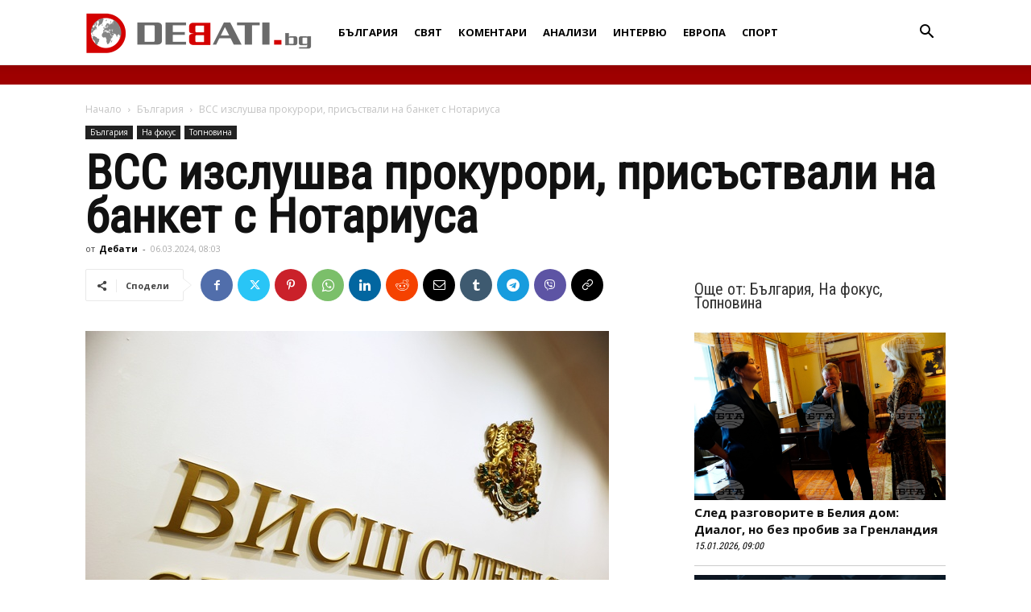

--- FILE ---
content_type: text/html; charset=UTF-8
request_url: https://debati.bg/vss-izslushva-prokurori-prisastvali-na-banket-s-notariusa/
body_size: 30695
content:
<!doctype html >
<!--[if IE 8]>    <html class="ie8" lang="en"> <![endif]-->
<!--[if IE 9]>    <html class="ie9" lang="en"> <![endif]-->
<!--[if gt IE 8]><!--> <html lang="bg-BG"> <!--<![endif]-->
<head>
    
    <meta charset="UTF-8" />
    <meta name="viewport" content="width=device-width, initial-scale=1.0">
    <link rel="pingback" href="https://debati.bg/xmlrpc.php" />
    <meta name='robots' content='index, follow, max-image-preview:large, max-snippet:-1, max-video-preview:-1' />
<link rel="icon" type="image/png" href="https://debati.bg/wp-content/uploads/2017/04/Debati-Logo-2.png">
	<!-- This site is optimized with the Yoast SEO plugin v26.7 - https://yoast.com/wordpress/plugins/seo/ -->
	<title>ВСС изслушва прокурори, присъствали на банкет с Нотариуса - Дебати</title>
	<meta name="description" content="Прокурори, присъствали на банкет, организиран от разстреляния Мартин Божанов - Нотаиуса, ще бъдат изслушани днес в прокурорската колегия на ВСС" />
	<link rel="canonical" href="https://debati.bg/vss-izslushva-prokurori-prisastvali-na-banket-s-notariusa/" />
	<meta property="og:locale" content="bg_BG" />
	<meta property="og:type" content="article" />
	<meta property="og:title" content="ВСС изслушва прокурори, присъствали на банкет с Нотариуса - Дебати" />
	<meta property="og:description" content="Прокурори, присъствали на банкет, организиран от разстреляния Мартин Божанов - Нотаиуса, ще бъдат изслушани днес в прокурорската колегия на ВСС" />
	<meta property="og:url" content="https://debati.bg/vss-izslushva-prokurori-prisastvali-na-banket-s-notariusa/" />
	<meta property="og:site_name" content="Дебати" />
	<meta property="article:publisher" content="https://www.facebook.com/Debati.bg/" />
	<meta property="article:published_time" content="2024-03-06T06:03:00+00:00" />
	<meta property="article:modified_time" content="2024-03-06T06:03:21+00:00" />
	<meta property="og:image" content="https://debati.bg/wp-content/uploads/2024/02/20230622135358_min_5147-01.jpeg" />
	<meta property="og:image:width" content="650" />
	<meta property="og:image:height" content="433" />
	<meta property="og:image:type" content="image/jpeg" />
	<meta name="author" content="Дебати" />
	<meta name="twitter:card" content="summary_large_image" />
	<meta name="twitter:label1" content="Written by" />
	<meta name="twitter:data1" content="Дебати" />
	<meta name="twitter:label2" content="Est. reading time" />
	<meta name="twitter:data2" content="1 минута" />
	<script type="application/ld+json" class="yoast-schema-graph">{"@context":"https://schema.org","@graph":[{"@type":"Article","@id":"https://debati.bg/vss-izslushva-prokurori-prisastvali-na-banket-s-notariusa/#article","isPartOf":{"@id":"https://debati.bg/vss-izslushva-prokurori-prisastvali-na-banket-s-notariusa/"},"author":{"name":"Дебати","@id":"https://debati.bg/#/schema/person/c2af761e625ae12aa9462fadb9725d58"},"headline":"ВСС изслушва прокурори, присъствали на банкет с Нотариуса","datePublished":"2024-03-06T06:03:00+00:00","dateModified":"2024-03-06T06:03:21+00:00","mainEntityOfPage":{"@id":"https://debati.bg/vss-izslushva-prokurori-prisastvali-na-banket-s-notariusa/"},"wordCount":135,"commentCount":0,"publisher":{"@id":"https://debati.bg/#organization"},"image":{"@id":"https://debati.bg/vss-izslushva-prokurori-prisastvali-na-banket-s-notariusa/#primaryimage"},"thumbnailUrl":"https://debati.bg/wp-content/uploads/2024/02/20230622135358_min_5147-01.jpeg","keywords":["ВСС","Нотариуса"],"articleSection":["България","На фокус","Топновина"],"inLanguage":"bg-BG","potentialAction":[{"@type":"CommentAction","name":"Comment","target":["https://debati.bg/vss-izslushva-prokurori-prisastvali-na-banket-s-notariusa/#respond"]}]},{"@type":"WebPage","@id":"https://debati.bg/vss-izslushva-prokurori-prisastvali-na-banket-s-notariusa/","url":"https://debati.bg/vss-izslushva-prokurori-prisastvali-na-banket-s-notariusa/","name":"ВСС изслушва прокурори, присъствали на банкет с Нотариуса - Дебати","isPartOf":{"@id":"https://debati.bg/#website"},"primaryImageOfPage":{"@id":"https://debati.bg/vss-izslushva-prokurori-prisastvali-na-banket-s-notariusa/#primaryimage"},"image":{"@id":"https://debati.bg/vss-izslushva-prokurori-prisastvali-na-banket-s-notariusa/#primaryimage"},"thumbnailUrl":"https://debati.bg/wp-content/uploads/2024/02/20230622135358_min_5147-01.jpeg","datePublished":"2024-03-06T06:03:00+00:00","dateModified":"2024-03-06T06:03:21+00:00","description":"Прокурори, присъствали на банкет, организиран от разстреляния Мартин Божанов - Нотаиуса, ще бъдат изслушани днес в прокурорската колегия на ВСС","breadcrumb":{"@id":"https://debati.bg/vss-izslushva-prokurori-prisastvali-na-banket-s-notariusa/#breadcrumb"},"inLanguage":"bg-BG","potentialAction":[{"@type":"ReadAction","target":["https://debati.bg/vss-izslushva-prokurori-prisastvali-na-banket-s-notariusa/"]}]},{"@type":"ImageObject","inLanguage":"bg-BG","@id":"https://debati.bg/vss-izslushva-prokurori-prisastvali-na-banket-s-notariusa/#primaryimage","url":"https://debati.bg/wp-content/uploads/2024/02/20230622135358_min_5147-01.jpeg","contentUrl":"https://debati.bg/wp-content/uploads/2024/02/20230622135358_min_5147-01.jpeg","width":650,"height":433,"caption":"Снимка: БТА"},{"@type":"BreadcrumbList","@id":"https://debati.bg/vss-izslushva-prokurori-prisastvali-na-banket-s-notariusa/#breadcrumb","itemListElement":[{"@type":"ListItem","position":1,"name":"Начало","item":"https://debati.bg/"},{"@type":"ListItem","position":2,"name":"ВСС изслушва прокурори, присъствали на банкет с Нотариуса"}]},{"@type":"WebSite","@id":"https://debati.bg/#website","url":"https://debati.bg/","name":"Дебати","description":"Новинарски сайт","publisher":{"@id":"https://debati.bg/#organization"},"potentialAction":[{"@type":"SearchAction","target":{"@type":"EntryPoint","urlTemplate":"https://debati.bg/?s={search_term_string}"},"query-input":{"@type":"PropertyValueSpecification","valueRequired":true,"valueName":"search_term_string"}}],"inLanguage":"bg-BG"},{"@type":"Organization","@id":"https://debati.bg/#organization","name":"Debati.bg","url":"https://debati.bg/","logo":{"@type":"ImageObject","inLanguage":"bg-BG","@id":"https://debati.bg/#/schema/logo/image/","url":"https://debati.bg/wp-content/uploads/2021/08/Debati.bg_.jpg","contentUrl":"https://debati.bg/wp-content/uploads/2021/08/Debati.bg_.jpg","width":576,"height":293,"caption":"Debati.bg"},"image":{"@id":"https://debati.bg/#/schema/logo/image/"},"sameAs":["https://www.facebook.com/Debati.bg/"]},{"@type":"Person","@id":"https://debati.bg/#/schema/person/c2af761e625ae12aa9462fadb9725d58","name":"Дебати","image":{"@type":"ImageObject","inLanguage":"bg-BG","@id":"https://debati.bg/#/schema/person/image/","url":"https://secure.gravatar.com/avatar/e34d0b59517459fe320b8330792c8ddfc809615ca91d040217c4c89ba6628828?s=96&d=blank&r=g","contentUrl":"https://secure.gravatar.com/avatar/e34d0b59517459fe320b8330792c8ddfc809615ca91d040217c4c89ba6628828?s=96&d=blank&r=g","caption":"Дебати"},"url":"https://debati.bg/author/emo_berkovski/"}]}</script>
	<!-- / Yoast SEO plugin. -->


<link rel='dns-prefetch' href='//fonts.googleapis.com' />
<link rel="alternate" type="application/rss+xml" title="Дебати &raquo; Поток" href="https://debati.bg/feed/" />
<link rel="alternate" type="application/rss+xml" title="Дебати &raquo; поток за коментари" href="https://debati.bg/comments/feed/" />
<link rel="alternate" type="application/rss+xml" title="Дебати &raquo; поток за коментари на ВСС изслушва прокурори, присъствали на банкет с Нотариуса" href="https://debati.bg/vss-izslushva-prokurori-prisastvali-na-banket-s-notariusa/feed/" />
<link rel="alternate" title="oEmbed (JSON)" type="application/json+oembed" href="https://debati.bg/wp-json/oembed/1.0/embed?url=https%3A%2F%2Fdebati.bg%2Fvss-izslushva-prokurori-prisastvali-na-banket-s-notariusa%2F" />
<link rel="alternate" title="oEmbed (XML)" type="text/xml+oembed" href="https://debati.bg/wp-json/oembed/1.0/embed?url=https%3A%2F%2Fdebati.bg%2Fvss-izslushva-prokurori-prisastvali-na-banket-s-notariusa%2F&#038;format=xml" />
<style id='wp-img-auto-sizes-contain-inline-css' type='text/css'>
img:is([sizes=auto i],[sizes^="auto," i]){contain-intrinsic-size:3000px 1500px}
/*# sourceURL=wp-img-auto-sizes-contain-inline-css */
</style>
<style id='wp-emoji-styles-inline-css' type='text/css'>

	img.wp-smiley, img.emoji {
		display: inline !important;
		border: none !important;
		box-shadow: none !important;
		height: 1em !important;
		width: 1em !important;
		margin: 0 0.07em !important;
		vertical-align: -0.1em !important;
		background: none !important;
		padding: 0 !important;
	}
/*# sourceURL=wp-emoji-styles-inline-css */
</style>
<style id='wp-block-library-inline-css' type='text/css'>
:root{--wp-block-synced-color:#7a00df;--wp-block-synced-color--rgb:122,0,223;--wp-bound-block-color:var(--wp-block-synced-color);--wp-editor-canvas-background:#ddd;--wp-admin-theme-color:#007cba;--wp-admin-theme-color--rgb:0,124,186;--wp-admin-theme-color-darker-10:#006ba1;--wp-admin-theme-color-darker-10--rgb:0,107,160.5;--wp-admin-theme-color-darker-20:#005a87;--wp-admin-theme-color-darker-20--rgb:0,90,135;--wp-admin-border-width-focus:2px}@media (min-resolution:192dpi){:root{--wp-admin-border-width-focus:1.5px}}.wp-element-button{cursor:pointer}:root .has-very-light-gray-background-color{background-color:#eee}:root .has-very-dark-gray-background-color{background-color:#313131}:root .has-very-light-gray-color{color:#eee}:root .has-very-dark-gray-color{color:#313131}:root .has-vivid-green-cyan-to-vivid-cyan-blue-gradient-background{background:linear-gradient(135deg,#00d084,#0693e3)}:root .has-purple-crush-gradient-background{background:linear-gradient(135deg,#34e2e4,#4721fb 50%,#ab1dfe)}:root .has-hazy-dawn-gradient-background{background:linear-gradient(135deg,#faaca8,#dad0ec)}:root .has-subdued-olive-gradient-background{background:linear-gradient(135deg,#fafae1,#67a671)}:root .has-atomic-cream-gradient-background{background:linear-gradient(135deg,#fdd79a,#004a59)}:root .has-nightshade-gradient-background{background:linear-gradient(135deg,#330968,#31cdcf)}:root .has-midnight-gradient-background{background:linear-gradient(135deg,#020381,#2874fc)}:root{--wp--preset--font-size--normal:16px;--wp--preset--font-size--huge:42px}.has-regular-font-size{font-size:1em}.has-larger-font-size{font-size:2.625em}.has-normal-font-size{font-size:var(--wp--preset--font-size--normal)}.has-huge-font-size{font-size:var(--wp--preset--font-size--huge)}.has-text-align-center{text-align:center}.has-text-align-left{text-align:left}.has-text-align-right{text-align:right}.has-fit-text{white-space:nowrap!important}#end-resizable-editor-section{display:none}.aligncenter{clear:both}.items-justified-left{justify-content:flex-start}.items-justified-center{justify-content:center}.items-justified-right{justify-content:flex-end}.items-justified-space-between{justify-content:space-between}.screen-reader-text{border:0;clip-path:inset(50%);height:1px;margin:-1px;overflow:hidden;padding:0;position:absolute;width:1px;word-wrap:normal!important}.screen-reader-text:focus{background-color:#ddd;clip-path:none;color:#444;display:block;font-size:1em;height:auto;left:5px;line-height:normal;padding:15px 23px 14px;text-decoration:none;top:5px;width:auto;z-index:100000}html :where(.has-border-color){border-style:solid}html :where([style*=border-top-color]){border-top-style:solid}html :where([style*=border-right-color]){border-right-style:solid}html :where([style*=border-bottom-color]){border-bottom-style:solid}html :where([style*=border-left-color]){border-left-style:solid}html :where([style*=border-width]){border-style:solid}html :where([style*=border-top-width]){border-top-style:solid}html :where([style*=border-right-width]){border-right-style:solid}html :where([style*=border-bottom-width]){border-bottom-style:solid}html :where([style*=border-left-width]){border-left-style:solid}html :where(img[class*=wp-image-]){height:auto;max-width:100%}:where(figure){margin:0 0 1em}html :where(.is-position-sticky){--wp-admin--admin-bar--position-offset:var(--wp-admin--admin-bar--height,0px)}@media screen and (max-width:600px){html :where(.is-position-sticky){--wp-admin--admin-bar--position-offset:0px}}
/*wp_block_styles_on_demand_placeholder:696891a3ea345*/
/*# sourceURL=wp-block-library-inline-css */
</style>
<style id='classic-theme-styles-inline-css' type='text/css'>
/*! This file is auto-generated */
.wp-block-button__link{color:#fff;background-color:#32373c;border-radius:9999px;box-shadow:none;text-decoration:none;padding:calc(.667em + 2px) calc(1.333em + 2px);font-size:1.125em}.wp-block-file__button{background:#32373c;color:#fff;text-decoration:none}
/*# sourceURL=/wp-includes/css/classic-themes.min.css */
</style>
<link rel='stylesheet' id='cfblbcss-css' href='https://debati.bg/wp-content/plugins/cardoza-facebook-like-box/cardozafacebook.css?ver=6.9' type='text/css' media='all' />
<link rel='stylesheet' id='contact-form-7-css' href='https://debati.bg/wp-content/plugins/contact-form-7/includes/css/styles.css?ver=6.1.4' type='text/css' media='all' />
<link rel='stylesheet' id='same-category-posts-css' href='https://debati.bg/wp-content/plugins/same-category-posts/same-category-posts.css?ver=6.9' type='text/css' media='all' />
<link rel='stylesheet' id='wp_automatic_gallery_style-css' href='https://debati.bg/wp-content/plugins/wp-automatic/css/wp-automatic.css?ver=1.0.0' type='text/css' media='all' />
<link rel='stylesheet' id='yop-public-css' href='https://debati.bg/wp-content/plugins/yop-poll/public/assets/css/yop-poll-public-6.5.39.css?ver=6.9' type='text/css' media='all' />
<link rel='stylesheet' id='td-plugin-multi-purpose-css' href='https://debati.bg/wp-content/plugins/td-composer/td-multi-purpose/style.css?ver=492e3cf54bd42df3b24a3de8e2307cafx' type='text/css' media='all' />
<link rel='stylesheet' id='google-fonts-style-css' href='https://fonts.googleapis.com/css?family=Roboto+Condensed%3A400%7COpen+Sans%3A400%2C600%2C700%7CMerriweather%3A400%7CRoboto%3A400%2C600%2C700&#038;display=swap&#038;ver=12.7.1' type='text/css' media='all' />
<link rel='stylesheet' id='td-theme-css' href='https://debati.bg/wp-content/themes/Newspaper/style.css?ver=12.7.1' type='text/css' media='all' />
<style id='td-theme-inline-css' type='text/css'>@media (max-width:767px){.td-header-desktop-wrap{display:none}}@media (min-width:767px){.td-header-mobile-wrap{display:none}}</style>
<link rel='stylesheet' id='js_composer_front-css' href='https://debati.bg/wp-content/plugins/js_composer/assets/css/js_composer.min.css?ver=8.7.2' type='text/css' media='all' />
<link rel='stylesheet' id='td-legacy-framework-front-style-css' href='https://debati.bg/wp-content/plugins/td-composer/legacy/Newspaper/assets/css/td_legacy_main.css?ver=492e3cf54bd42df3b24a3de8e2307cafx' type='text/css' media='all' />
<link rel='stylesheet' id='td-standard-pack-framework-front-style-css' href='https://debati.bg/wp-content/plugins/td-standard-pack/Newspaper/assets/css/td_standard_pack_main.css?ver=8ae1459a1d876d507918f73cef68310e' type='text/css' media='all' />
<link rel='stylesheet' id='custom-style-css' href='https://debati.bg/wp-content/themes/Newspaper/custom.css?ver=6.9' type='text/css' media='all' />
<script type="text/javascript" src="https://debati.bg/wp-includes/js/jquery/jquery.min.js?ver=3.7.1" id="jquery-core-js"></script>
<script type="text/javascript" src="https://debati.bg/wp-includes/js/jquery/jquery-migrate.min.js?ver=3.4.1" id="jquery-migrate-js"></script>
<script type="text/javascript" src="https://debati.bg/wp-content/plugins/cardoza-facebook-like-box/cardozafacebook.js?ver=6.9" id="cfblbjs-js"></script>
<script type="text/javascript" src="https://debati.bg/wp-content/plugins/wp-automatic/js/main-front.js?ver=1.0.1" id="wp_automatic_gallery-js"></script>
<script type="text/javascript" id="yop-public-js-extra">
/* <![CDATA[ */
var objectL10n = {"yopPollParams":{"urlParams":{"ajax":"https://debati.bg/wp-admin/admin-ajax.php","wpLogin":"https://debati.bg/wp-login.php?redirect_to=https%3A%2F%2Fdebati.bg%2Fwp-admin%2Fadmin-ajax.php%3Faction%3Dyop_poll_record_wordpress_vote"},"apiParams":{"reCaptcha":{"siteKey":""},"reCaptchaV2Invisible":{"siteKey":""},"reCaptchaV3":{"siteKey":""},"hCaptcha":{"siteKey":""},"cloudflareTurnstile":{"siteKey":""}},"captchaParams":{"imgPath":"https://debati.bg/wp-content/plugins/yop-poll/public/assets/img/","url":"https://debati.bg/wp-content/plugins/yop-poll/app.php","accessibilityAlt":"Sound icon","accessibilityTitle":"Accessibility option: listen to a question and answer it!","accessibilityDescription":"Type below the \u003Cstrong\u003Eanswer\u003C/strong\u003E to what you hear. Numbers or words:","explanation":"Click or touch the \u003Cstrong\u003EANSWER\u003C/strong\u003E","refreshAlt":"Refresh/reload icon","refreshTitle":"Refresh/reload: get new images and accessibility option!"},"voteParams":{"invalidPoll":"\u041d\u0435\u0432\u0430\u043b\u0438\u0434\u043d\u043e \u0433\u043b\u0430\u0441\u0443\u0432\u0430\u043d\u0435!","noAnswersSelected":"\u041d\u0435 \u0441\u0442\u0435 \u0438\u0437\u0431\u0440\u0430\u043b\u0438 \u043e\u0442\u0433\u043e\u0432\u043e\u0440!","minAnswersRequired":"At least {min_answers_allowed} answer(s) required","maxAnswersRequired":"A max of {max_answers_allowed} answer(s) accepted","noAnswerForOther":"No other answer entered","noValueForCustomField":"{custom_field_name} is required","tooManyCharsForCustomField":"Text for {custom_field_name} is too long","consentNotChecked":"You must agree to our terms and conditions","noCaptchaSelected":"Captcha is required","thankYou":"\u0411\u043b\u0430\u0433\u043e\u0434\u0430\u0440\u0438\u043c \u0432\u0438 \u0437\u0430 \u0432\u0430\u0448\u0438\u044f \u0433\u043b\u0430\u0441!"},"resultsParams":{"singleVote":"vote","multipleVotes":"votes","singleAnswer":"answer","multipleAnswers":"answers"}}};
//# sourceURL=yop-public-js-extra
/* ]]> */
</script>
<script type="text/javascript" src="https://debati.bg/wp-content/plugins/yop-poll/public/assets/js/yop-poll-public-6.5.39.min.js?ver=6.9" id="yop-public-js"></script>
<script></script><link rel="https://api.w.org/" href="https://debati.bg/wp-json/" /><link rel="alternate" title="JSON" type="application/json" href="https://debati.bg/wp-json/wp/v2/posts/313963" /><meta name="generator" content="WordPress 6.9" />
<link rel='shortlink' href='https://debati.bg/?p=313963' />
<meta name="generator" content="Powered by WPBakery Page Builder - drag and drop page builder for WordPress."/>

<!-- JS generated by theme -->

<script type="text/javascript" id="td-generated-header-js">
    
    

	    var tdBlocksArray = []; //here we store all the items for the current page

	    // td_block class - each ajax block uses a object of this class for requests
	    function tdBlock() {
		    this.id = '';
		    this.block_type = 1; //block type id (1-234 etc)
		    this.atts = '';
		    this.td_column_number = '';
		    this.td_current_page = 1; //
		    this.post_count = 0; //from wp
		    this.found_posts = 0; //from wp
		    this.max_num_pages = 0; //from wp
		    this.td_filter_value = ''; //current live filter value
		    this.is_ajax_running = false;
		    this.td_user_action = ''; // load more or infinite loader (used by the animation)
		    this.header_color = '';
		    this.ajax_pagination_infinite_stop = ''; //show load more at page x
	    }

        // td_js_generator - mini detector
        ( function () {
            var htmlTag = document.getElementsByTagName("html")[0];

	        if ( navigator.userAgent.indexOf("MSIE 10.0") > -1 ) {
                htmlTag.className += ' ie10';
            }

            if ( !!navigator.userAgent.match(/Trident.*rv\:11\./) ) {
                htmlTag.className += ' ie11';
            }

	        if ( navigator.userAgent.indexOf("Edge") > -1 ) {
                htmlTag.className += ' ieEdge';
            }

            if ( /(iPad|iPhone|iPod)/g.test(navigator.userAgent) ) {
                htmlTag.className += ' td-md-is-ios';
            }

            var user_agent = navigator.userAgent.toLowerCase();
            if ( user_agent.indexOf("android") > -1 ) {
                htmlTag.className += ' td-md-is-android';
            }

            if ( -1 !== navigator.userAgent.indexOf('Mac OS X')  ) {
                htmlTag.className += ' td-md-is-os-x';
            }

            if ( /chrom(e|ium)/.test(navigator.userAgent.toLowerCase()) ) {
               htmlTag.className += ' td-md-is-chrome';
            }

            if ( -1 !== navigator.userAgent.indexOf('Firefox') ) {
                htmlTag.className += ' td-md-is-firefox';
            }

            if ( -1 !== navigator.userAgent.indexOf('Safari') && -1 === navigator.userAgent.indexOf('Chrome') ) {
                htmlTag.className += ' td-md-is-safari';
            }

            if( -1 !== navigator.userAgent.indexOf('IEMobile') ){
                htmlTag.className += ' td-md-is-iemobile';
            }

        })();

        var tdLocalCache = {};

        ( function () {
            "use strict";

            tdLocalCache = {
                data: {},
                remove: function (resource_id) {
                    delete tdLocalCache.data[resource_id];
                },
                exist: function (resource_id) {
                    return tdLocalCache.data.hasOwnProperty(resource_id) && tdLocalCache.data[resource_id] !== null;
                },
                get: function (resource_id) {
                    return tdLocalCache.data[resource_id];
                },
                set: function (resource_id, cachedData) {
                    tdLocalCache.remove(resource_id);
                    tdLocalCache.data[resource_id] = cachedData;
                }
            };
        })();

    
    
var td_viewport_interval_list=[{"limitBottom":767,"sidebarWidth":228},{"limitBottom":1018,"sidebarWidth":300},{"limitBottom":1140,"sidebarWidth":324}];
var tdc_is_installed="yes";
var tdc_domain_active=false;
var td_ajax_url="https:\/\/debati.bg\/wp-admin\/admin-ajax.php?td_theme_name=Newspaper&v=12.7.1";
var td_get_template_directory_uri="https:\/\/debati.bg\/wp-content\/plugins\/td-composer\/legacy\/common";
var tds_snap_menu="snap";
var tds_logo_on_sticky="show_header_logo";
var tds_header_style="12";
var td_please_wait="\u041c\u043e\u043b\u044f, \u0438\u0437\u0447\u0430\u043a\u0430\u0439\u0442\u0435 ...";
var td_email_user_pass_incorrect="\u043f\u043e\u0442\u0440\u0435\u0431\u0438\u0442\u0435\u043b \u0438\u043b\u0438 \u043f\u0430\u0440\u043e\u043b\u0430 \u043d\u0435\u043f\u0440\u0430\u0432\u0438\u043b\u043d\u043e!";
var td_email_user_incorrect="\u0438\u043c\u0435\u0439\u043b \u0438\u043b\u0438 \u043f\u043e\u0442\u0440\u0435\u0431\u0438\u0442\u0435\u043b\u0441\u043a\u043e \u0438\u043c\u0435 \u043d\u0435\u043f\u0440\u0430\u0432\u0438\u043b\u043d\u043e!";
var td_email_incorrect="\u0438\u043c\u0435\u0439\u043b \u043d\u0435\u043f\u0440\u0430\u0432\u0438\u043b\u043d\u043e!";
var td_user_incorrect="Username incorrect!";
var td_email_user_empty="Email or username empty!";
var td_pass_empty="Pass empty!";
var td_pass_pattern_incorrect="Invalid Pass Pattern!";
var td_retype_pass_incorrect="Retyped Pass incorrect!";
var tds_more_articles_on_post_enable="";
var tds_more_articles_on_post_time_to_wait="";
var tds_more_articles_on_post_pages_distance_from_top=0;
var tds_captcha="";
var tds_theme_color_site_wide="rgba(216,4,4,0.8)";
var tds_smart_sidebar="";
var tdThemeName="Newspaper";
var tdThemeNameWl="Newspaper";
var td_magnific_popup_translation_tPrev="\u041f\u0440\u0435\u0434\u0438\u0448\u043d\u0430\u0442\u0430 (\u043b\u044f\u0432\u0430 \u0441\u0442\u0440\u0435\u043b\u043a\u0430)";
var td_magnific_popup_translation_tNext="\u0421\u043b\u0435\u0434\u0432\u0430\u0449\u0430\u0442\u0430 (\u043d\u0430\u0434\u044f\u0441\u043d\u043e \u0421\u0442\u0440\u0435\u043b\u043a\u0430)";
var td_magnific_popup_translation_tCounter="%curr% \u043d\u0430 %total%";
var td_magnific_popup_translation_ajax_tError="\u0441\u044a\u0434\u044a\u0440\u0436\u0430\u043d\u0438\u0435\u0442\u043e \u043e\u0442 %url% \u043d\u0435 \u043c\u043e\u0436\u0435 \u0434\u0430 \u0431\u044a\u0434\u0435 \u0437\u0430\u0440\u0435\u0434\u0435\u043d.";
var td_magnific_popup_translation_image_tError="#%curr% \u043d\u0430 \u0438\u0437\u043e\u0431\u0440\u0430\u0436\u0435\u043d\u0438\u0435\u0442\u043e \u043d\u0435 \u043c\u043e\u0436\u0435 \u0434\u0430 \u0441\u0435 \u0437\u0430\u0440\u0435\u0434\u0438.";
var tdBlockNonce="ef6448b41c";
var tdMobileMenu="enabled";
var tdMobileSearch="enabled";
var tdDateNamesI18n={"month_names":["\u044f\u043d\u0443\u0430\u0440\u0438","\u0444\u0435\u0432\u0440\u0443\u0430\u0440\u0438","\u043c\u0430\u0440\u0442","\u0430\u043f\u0440\u0438\u043b","\u043c\u0430\u0439","\u044e\u043d\u0438","\u044e\u043b\u0438","\u0430\u0432\u0433\u0443\u0441\u0442","\u0441\u0435\u043f\u0442\u0435\u043c\u0432\u0440\u0438","\u043e\u043a\u0442\u043e\u043c\u0432\u0440\u0438","\u043d\u043e\u0435\u043c\u0432\u0440\u0438","\u0434\u0435\u043a\u0435\u043c\u0432\u0440\u0438"],"month_names_short":["\u044f\u043d.","\u0444\u0435\u0432.","\u043c\u0430\u0440.","\u0430\u043f\u0440.","\u043c\u0430\u0439","\u044e\u043d\u0438","\u044e\u043b\u0438","\u0430\u0432\u0433.","\u0441\u0435\u043f.","\u043e\u043a\u0442.","\u043d\u043e\u0435.","\u0434\u0435\u043a."],"day_names":["\u043d\u0435\u0434\u0435\u043b\u044f","\u043f\u043e\u043d\u0435\u0434\u0435\u043b\u043d\u0438\u043a","\u0432\u0442\u043e\u0440\u043d\u0438\u043a","\u0441\u0440\u044f\u0434\u0430","\u0447\u0435\u0442\u0432\u044a\u0440\u0442\u044a\u043a","\u043f\u0435\u0442\u044a\u043a","\u0441\u044a\u0431\u043e\u0442\u0430"],"day_names_short":["\u043d\u0434","\u043f\u043d","\u0432\u0442","\u0441\u0440","\u0447\u0442","\u043f\u0442","\u0441\u0431"]};
var tdb_modal_confirm="Save";
var tdb_modal_cancel="Cancel";
var tdb_modal_confirm_alt="Yes";
var tdb_modal_cancel_alt="No";
var td_deploy_mode="deploy";
var td_ad_background_click_link="";
var td_ad_background_click_target="";
</script>


<!-- Header style compiled by theme -->

<style>ul.sf-menu>.menu-item>a{font-family:"Open Sans";font-size:13px}.sf-menu ul .menu-item a{font-family:"Roboto Condensed";font-size:18px}.td-mobile-content .td-mobile-main-menu>li>a{font-family:"Roboto Condensed"}#td-mobile-nav,#td-mobile-nav .wpb_button,.td-search-wrap-mob{font-family:"Roboto Condensed"}.td-page-content h3,.wpb_text_column h3{font-family:"Roboto Condensed"}.td-page-content h4,.wpb_text_column h4{font-family:"Roboto Condensed"}.td-page-content h5,.wpb_text_column h5{font-family:"Roboto Condensed"}body,p{font-family:"Roboto Condensed";font-size:14px;line-height:21px}:root{--td_theme_color:rgba(216,4,4,0.8);--td_slider_text:rgba(216,4,4,0.8);--td_header_color:#ffffff;--td_text_header_color:#333333;--td_mobile_menu_color:#ffffff;--td_mobile_icons_color:#262626;--td_mobile_gradient_one_mob:#ffffff;--td_mobile_gradient_two_mob:#eaeaea;--td_mobile_text_active_color:#000000;--td_mobile_button_background_mob:#000000;--td_mobile_text_color:#000000;--td_login_text_color:#000000;--td_login_button_background:#000000;--td_login_hover_background:#000000}.td-header-style-12 .td-header-menu-wrap-full,.td-header-style-12 .td-affix,.td-grid-style-1.td-hover-1 .td-big-grid-post:hover .td-post-category,.td-grid-style-5.td-hover-1 .td-big-grid-post:hover .td-post-category,.td_category_template_3 .td-current-sub-category,.td_category_template_8 .td-category-header .td-category a.td-current-sub-category,.td_category_template_4 .td-category-siblings .td-category a:hover,.td_block_big_grid_9.td-grid-style-1 .td-post-category,.td_block_big_grid_9.td-grid-style-5 .td-post-category,.td-grid-style-6.td-hover-1 .td-module-thumb:after,.tdm-menu-active-style5 .td-header-menu-wrap .sf-menu>.current-menu-item>a,.tdm-menu-active-style5 .td-header-menu-wrap .sf-menu>.current-menu-ancestor>a,.tdm-menu-active-style5 .td-header-menu-wrap .sf-menu>.current-category-ancestor>a,.tdm-menu-active-style5 .td-header-menu-wrap .sf-menu>li>a:hover,.tdm-menu-active-style5 .td-header-menu-wrap .sf-menu>.sfHover>a{background-color:rgba(216,4,4,0.8)}.td_mega_menu_sub_cats .cur-sub-cat,.td-mega-span h3 a:hover,.td_mod_mega_menu:hover .entry-title a,.header-search-wrap .result-msg a:hover,.td-header-top-menu .td-drop-down-search .td_module_wrap:hover .entry-title a,.td-header-top-menu .td-icon-search:hover,.td-header-wrap .result-msg a:hover,.top-header-menu li a:hover,.top-header-menu .current-menu-item>a,.top-header-menu .current-menu-ancestor>a,.top-header-menu .current-category-ancestor>a,.td-social-icon-wrap>a:hover,.td-header-sp-top-widget .td-social-icon-wrap a:hover,.td_mod_related_posts:hover h3>a,.td-post-template-11 .td-related-title .td-related-left:hover,.td-post-template-11 .td-related-title .td-related-right:hover,.td-post-template-11 .td-related-title .td-cur-simple-item,.td-post-template-11 .td_block_related_posts .td-next-prev-wrap a:hover,.td-category-header .td-pulldown-category-filter-link:hover,.td-category-siblings .td-subcat-dropdown a:hover,.td-category-siblings .td-subcat-dropdown a.td-current-sub-category,.footer-text-wrap .footer-email-wrap a,.footer-social-wrap a:hover,.td_module_17 .td-read-more a:hover,.td_module_18 .td-read-more a:hover,.td_module_19 .td-post-author-name a:hover,.td-pulldown-syle-2 .td-subcat-dropdown:hover .td-subcat-more span,.td-pulldown-syle-2 .td-subcat-dropdown:hover .td-subcat-more i,.td-pulldown-syle-3 .td-subcat-dropdown:hover .td-subcat-more span,.td-pulldown-syle-3 .td-subcat-dropdown:hover .td-subcat-more i,.tdm-menu-active-style3 .tdm-header.td-header-wrap .sf-menu>.current-category-ancestor>a,.tdm-menu-active-style3 .tdm-header.td-header-wrap .sf-menu>.current-menu-ancestor>a,.tdm-menu-active-style3 .tdm-header.td-header-wrap .sf-menu>.current-menu-item>a,.tdm-menu-active-style3 .tdm-header.td-header-wrap .sf-menu>.sfHover>a,.tdm-menu-active-style3 .tdm-header.td-header-wrap .sf-menu>li>a:hover{color:rgba(216,4,4,0.8)}.td-mega-menu-page .wpb_content_element ul li a:hover,.td-theme-wrap .td-aj-search-results .td_module_wrap:hover .entry-title a,.td-theme-wrap .header-search-wrap .result-msg a:hover{color:rgba(216,4,4,0.8)!important}.td_category_template_8 .td-category-header .td-category a.td-current-sub-category,.td_category_template_4 .td-category-siblings .td-category a:hover,.tdm-menu-active-style4 .tdm-header .sf-menu>.current-menu-item>a,.tdm-menu-active-style4 .tdm-header .sf-menu>.current-menu-ancestor>a,.tdm-menu-active-style4 .tdm-header .sf-menu>.current-category-ancestor>a,.tdm-menu-active-style4 .tdm-header .sf-menu>li>a:hover,.tdm-menu-active-style4 .tdm-header .sf-menu>.sfHover>a{border-color:rgba(216,4,4,0.8)}.td-header-wrap .td-header-top-menu-full,.td-header-wrap .top-header-menu .sub-menu,.tdm-header-style-1.td-header-wrap .td-header-top-menu-full,.tdm-header-style-1.td-header-wrap .top-header-menu .sub-menu,.tdm-header-style-2.td-header-wrap .td-header-top-menu-full,.tdm-header-style-2.td-header-wrap .top-header-menu .sub-menu,.tdm-header-style-3.td-header-wrap .td-header-top-menu-full,.tdm-header-style-3.td-header-wrap .top-header-menu .sub-menu{background-color:#ffffff}.td-header-style-8 .td-header-top-menu-full{background-color:transparent}.td-header-style-8 .td-header-top-menu-full .td-header-top-menu{background-color:#ffffff;padding-left:15px;padding-right:15px}.td-header-wrap .td-header-top-menu-full .td-header-top-menu,.td-header-wrap .td-header-top-menu-full{border-bottom:none}.td-header-top-menu,.td-header-top-menu a,.td-header-wrap .td-header-top-menu-full .td-header-top-menu,.td-header-wrap .td-header-top-menu-full a,.td-header-style-8 .td-header-top-menu,.td-header-style-8 .td-header-top-menu a,.td-header-top-menu .td-drop-down-search .entry-title a{color:#000000}.top-header-menu .current-menu-item>a,.top-header-menu .current-menu-ancestor>a,.top-header-menu .current-category-ancestor>a,.top-header-menu li a:hover,.td-header-sp-top-widget .td-icon-search:hover{color:#ffffff}.td-header-wrap .td-header-sp-top-widget .td-icon-font,.td-header-style-7 .td-header-top-menu .td-social-icon-wrap .td-icon-font{color:#ffffff}.td-header-wrap .td-header-sp-top-widget i.td-icon-font:hover{color:#ffffff}.td-header-wrap .td-header-menu-wrap-full,.td-header-menu-wrap.td-affix,.td-header-style-3 .td-header-main-menu,.td-header-style-3 .td-affix .td-header-main-menu,.td-header-style-4 .td-header-main-menu,.td-header-style-4 .td-affix .td-header-main-menu,.td-header-style-8 .td-header-menu-wrap.td-affix,.td-header-style-8 .td-header-top-menu-full{background-color:#ffffff}.td-boxed-layout .td-header-style-3 .td-header-menu-wrap,.td-boxed-layout .td-header-style-4 .td-header-menu-wrap,.td-header-style-3 .td_stretch_content .td-header-menu-wrap,.td-header-style-4 .td_stretch_content .td-header-menu-wrap{background-color:#ffffff!important}@media (min-width:1019px){.td-header-style-1 .td-header-sp-recs,.td-header-style-1 .td-header-sp-logo{margin-bottom:28px}}@media (min-width:768px) and (max-width:1018px){.td-header-style-1 .td-header-sp-recs,.td-header-style-1 .td-header-sp-logo{margin-bottom:14px}}.td-header-style-7 .td-header-top-menu{border-bottom:none}.sf-menu>.current-menu-item>a:after,.sf-menu>.current-menu-ancestor>a:after,.sf-menu>.current-category-ancestor>a:after,.sf-menu>li:hover>a:after,.sf-menu>.sfHover>a:after,.td_block_mega_menu .td-next-prev-wrap a:hover,.td-mega-span .td-post-category:hover,.td-header-wrap .black-menu .sf-menu>li>a:hover,.td-header-wrap .black-menu .sf-menu>.current-menu-ancestor>a,.td-header-wrap .black-menu .sf-menu>.sfHover>a,.td-header-wrap .black-menu .sf-menu>.current-menu-item>a,.td-header-wrap .black-menu .sf-menu>.current-menu-ancestor>a,.td-header-wrap .black-menu .sf-menu>.current-category-ancestor>a,.tdm-menu-active-style5 .tdm-header .td-header-menu-wrap .sf-menu>.current-menu-item>a,.tdm-menu-active-style5 .tdm-header .td-header-menu-wrap .sf-menu>.current-menu-ancestor>a,.tdm-menu-active-style5 .tdm-header .td-header-menu-wrap .sf-menu>.current-category-ancestor>a,.tdm-menu-active-style5 .tdm-header .td-header-menu-wrap .sf-menu>li>a:hover,.tdm-menu-active-style5 .tdm-header .td-header-menu-wrap .sf-menu>.sfHover>a{background-color:#ffffff}.td_block_mega_menu .td-next-prev-wrap a:hover,.tdm-menu-active-style4 .tdm-header .sf-menu>.current-menu-item>a,.tdm-menu-active-style4 .tdm-header .sf-menu>.current-menu-ancestor>a,.tdm-menu-active-style4 .tdm-header .sf-menu>.current-category-ancestor>a,.tdm-menu-active-style4 .tdm-header .sf-menu>li>a:hover,.tdm-menu-active-style4 .tdm-header .sf-menu>.sfHover>a{border-color:#ffffff}.header-search-wrap .td-drop-down-search:before{border-color:transparent transparent #ffffff transparent}.td_mega_menu_sub_cats .cur-sub-cat,.td_mod_mega_menu:hover .entry-title a,.td-theme-wrap .sf-menu ul .td-menu-item>a:hover,.td-theme-wrap .sf-menu ul .sfHover>a,.td-theme-wrap .sf-menu ul .current-menu-ancestor>a,.td-theme-wrap .sf-menu ul .current-category-ancestor>a,.td-theme-wrap .sf-menu ul .current-menu-item>a,.tdm-menu-active-style3 .tdm-header.td-header-wrap .sf-menu>.current-menu-item>a,.tdm-menu-active-style3 .tdm-header.td-header-wrap .sf-menu>.current-menu-ancestor>a,.tdm-menu-active-style3 .tdm-header.td-header-wrap .sf-menu>.current-category-ancestor>a,.tdm-menu-active-style3 .tdm-header.td-header-wrap .sf-menu>li>a:hover,.tdm-menu-active-style3 .tdm-header.td-header-wrap .sf-menu>.sfHover>a{color:#ffffff}.td-header-wrap .td-header-menu-wrap .sf-menu>li>a,.td-header-wrap .td-header-menu-social .td-social-icon-wrap a,.td-header-style-4 .td-header-menu-social .td-social-icon-wrap i,.td-header-style-5 .td-header-menu-social .td-social-icon-wrap i,.td-header-style-6 .td-header-menu-social .td-social-icon-wrap i,.td-header-style-12 .td-header-menu-social .td-social-icon-wrap i,.td-header-wrap .header-search-wrap #td-header-search-button .td-icon-search{color:#000000}.td-header-wrap .td-header-menu-social+.td-search-wrapper #td-header-search-button:before{background-color:#000000}ul.sf-menu>.td-menu-item>a,.td-theme-wrap .td-header-menu-social{font-family:"Open Sans";font-size:13px}.sf-menu ul .td-menu-item a{font-family:"Roboto Condensed";font-size:18px}.td-banner-wrap-full,.td-header-style-11 .td-logo-wrap-full{background-color:#9e0000}.td-header-style-11 .td-logo-wrap-full{border-bottom:0}@media (min-width:1019px){.td-header-style-2 .td-header-sp-recs,.td-header-style-5 .td-a-rec-id-header>div,.td-header-style-5 .td-g-rec-id-header>.adsbygoogle,.td-header-style-6 .td-a-rec-id-header>div,.td-header-style-6 .td-g-rec-id-header>.adsbygoogle,.td-header-style-7 .td-a-rec-id-header>div,.td-header-style-7 .td-g-rec-id-header>.adsbygoogle,.td-header-style-8 .td-a-rec-id-header>div,.td-header-style-8 .td-g-rec-id-header>.adsbygoogle,.td-header-style-12 .td-a-rec-id-header>div,.td-header-style-12 .td-g-rec-id-header>.adsbygoogle{margin-bottom:24px!important}}@media (min-width:768px) and (max-width:1018px){.td-header-style-2 .td-header-sp-recs,.td-header-style-5 .td-a-rec-id-header>div,.td-header-style-5 .td-g-rec-id-header>.adsbygoogle,.td-header-style-6 .td-a-rec-id-header>div,.td-header-style-6 .td-g-rec-id-header>.adsbygoogle,.td-header-style-7 .td-a-rec-id-header>div,.td-header-style-7 .td-g-rec-id-header>.adsbygoogle,.td-header-style-8 .td-a-rec-id-header>div,.td-header-style-8 .td-g-rec-id-header>.adsbygoogle,.td-header-style-12 .td-a-rec-id-header>div,.td-header-style-12 .td-g-rec-id-header>.adsbygoogle{margin-bottom:14px!important}}.td-header-wrap .td-logo-text-container .td-logo-text{color:#000000}.td-header-wrap .td-logo-text-container .td-tagline-text{color:#000000}.td-sub-footer-container,.td-subfooter-menu li a{color:#0a0a0a}.td-subfooter-menu li a:hover{color:#ffffff}.td-footer-wrapper .block-title>span,.td-footer-wrapper .block-title>a,.td-footer-wrapper .widgettitle,.td-theme-wrap .td-footer-wrapper .td-container .td-block-title>*,.td-theme-wrap .td-footer-wrapper .td_block_template_6 .td-block-title:before{color:#656565}.post blockquote p,.page blockquote p{color:#636363}.post .td_quote_box,.page .td_quote_box{border-color:#636363}.block-title>span,.block-title>a,.widgettitle,body .td-trending-now-title,.wpb_tabs li a,.vc_tta-container .vc_tta-color-grey.vc_tta-tabs-position-top.vc_tta-style-classic .vc_tta-tabs-container .vc_tta-tab>a,.td-theme-wrap .td-related-title a,.woocommerce div.product .woocommerce-tabs ul.tabs li a,.woocommerce .product .products h2:not(.woocommerce-loop-product__title),.td-theme-wrap .td-block-title{font-family:"Roboto Condensed";font-size:20px;font-weight:normal}.td-big-grid-meta .td-post-category,.td_module_wrap .td-post-category,.td-module-image .td-post-category{font-size:10px}.top-header-menu>li>a,.td-weather-top-widget .td-weather-now .td-big-degrees,.td-weather-top-widget .td-weather-header .td-weather-city,.td-header-sp-top-menu .td_data_time{font-family:"Roboto Condensed"}.top-header-menu .menu-item-has-children li a{font-family:"Roboto Condensed"}.td_mod_mega_menu .item-details a{font-family:"Roboto Condensed";font-size:18px}.td_mega_menu_sub_cats .block-mega-child-cats a{font-family:"Roboto Condensed"}.homepage-post .td-post-template-8 .td-post-header .entry-title{font-family:"Roboto Condensed"}.td_module_wrap .td-module-title{font-family:"Roboto Condensed"}.td_module_1 .td-module-title{font-family:"Roboto Condensed"}.td_module_2 .td-module-title{font-family:"Roboto Condensed"}.td_module_3 .td-module-title{font-family:"Roboto Condensed"}.td_module_4 .td-module-title{font-family:"Roboto Condensed"}.td_module_5 .td-module-title{font-family:"Roboto Condensed"}.td_module_6 .td-module-title{font-family:"Roboto Condensed"}.td_module_7 .td-module-title{font-family:"Roboto Condensed";font-size:17px}.td_module_8 .td-module-title{font-family:"Roboto Condensed"}.td_module_9 .td-module-title{font-family:"Roboto Condensed"}.td_module_10 .td-module-title{font-family:"Roboto Condensed"}.td_module_11 .td-module-title{font-family:"Roboto Condensed"}.td_module_12 .td-module-title{font-family:"Roboto Condensed"}.td_module_13 .td-module-title{font-family:"Roboto Condensed"}.td_module_14 .td-module-title{font-family:"Roboto Condensed"}.td_module_15 .entry-title{font-family:"Roboto Condensed"}.td_module_16 .td-module-title{font-family:"Roboto Condensed"}.td_module_17 .td-module-title{font-family:"Roboto Condensed"}.td_module_18 .td-module-title{font-family:"Roboto Condensed"}.td_module_19 .td-module-title{font-family:"Roboto Condensed"}.td_block_trending_now .entry-title{font-size:22px}.post .td-post-header .entry-title{font-family:"Roboto Condensed"}.td-post-template-default .td-post-header .entry-title{font-family:"Roboto Condensed";font-size:60px;font-weight:bold}.td-post-template-1 .td-post-header .entry-title{font-family:"Roboto Condensed";font-size:60px;font-weight:bold}.td-post-template-2 .td-post-header .entry-title{font-family:"Roboto Condensed";font-size:60px;font-weight:bold}.td-post-template-3 .td-post-header .entry-title{font-family:"Roboto Condensed";font-size:42px;line-height:40px;font-weight:bold}.td-post-template-4 .td-post-header .entry-title{font-family:"Roboto Condensed";font-size:60px;font-weight:bold}.td-post-template-5 .td-post-header .entry-title{font-family:"Roboto Condensed";font-size:60px;font-weight:bold}.td-post-template-6 .td-post-header .entry-title{font-family:"Roboto Condensed";font-size:60px;font-weight:bold}.td-post-template-7 .td-post-header .entry-title{font-family:"Roboto Condensed";font-size:60px;font-weight:bold}.td-post-template-8 .td-post-header .entry-title{font-family:"Roboto Condensed";font-size:60px;font-weight:bold}.td-post-template-9 .td-post-header .entry-title{font-family:"Roboto Condensed";font-size:60px;font-weight:bold}.td-post-template-10 .td-post-header .entry-title{font-family:"Roboto Condensed";font-size:60px;font-weight:bold}.td-post-template-11 .td-post-header .entry-title{font-family:"Roboto Condensed";font-size:60px;font-weight:bold}.td-post-template-12 .td-post-header .entry-title{font-family:"Roboto Condensed";font-size:60px;font-weight:bold}.td-post-template-13 .td-post-header .entry-title{font-family:"Roboto Condensed";font-size:60px;font-weight:bold}.td-post-content p,.td-post-content{font-family:"Helvetica Neue",Helvetica,Arial,sans-serif}.post blockquote p,.page blockquote p,.td-post-text-content blockquote p{font-family:"Roboto Condensed";font-size:20px}.post .td_quote_box p,.page .td_quote_box p{font-family:"Helvetica Neue",Helvetica,Arial,sans-serif}.post .td_pull_quote p,.page .td_pull_quote p,.post .wp-block-pullquote blockquote p,.page .wp-block-pullquote blockquote p{font-family:"Helvetica Neue",Helvetica,Arial,sans-serif}.td-post-content li{font-family:"Helvetica Neue",Helvetica,Arial,sans-serif}.td-post-content h1{font-family:"Roboto Condensed"}.td-post-content h2{font-family:"Roboto Condensed"}.td-post-content h3{font-family:"Roboto Condensed"}.td-post-content h4{font-family:"Roboto Condensed"}.td-post-content h5{font-family:"Roboto Condensed"}.td-post-content h6{font-family:"Roboto Condensed"}.wp-caption-text,.wp-caption-dd,.wp-block-image figcaption{font-family:"Helvetica Neue",Helvetica,Arial,sans-serif;font-size:20px;line-height:20px;font-style:italic;font-weight:bold}.td-post-template-default .td-post-sub-title,.td-post-template-1 .td-post-sub-title,.td-post-template-4 .td-post-sub-title,.td-post-template-5 .td-post-sub-title,.td-post-template-9 .td-post-sub-title,.td-post-template-10 .td-post-sub-title,.td-post-template-11 .td-post-sub-title{font-family:"Helvetica Neue",Helvetica,Arial,sans-serif}.td_block_related_posts .entry-title a{font-family:"Roboto Condensed"}.post .td-post-share-title{font-family:"Roboto Condensed"}.td-post-template-2 .td-post-sub-title,.td-post-template-3 .td-post-sub-title,.td-post-template-6 .td-post-sub-title,.td-post-template-7 .td-post-sub-title,.td-post-template-8 .td-post-sub-title{font-size:26px}.footer-text-wrap{font-family:"Roboto Condensed"}.td-sub-footer-copy{font-family:"Helvetica Neue",Helvetica,Arial,sans-serif}.td-sub-footer-menu ul li a{font-family:Merriweather;font-style:normal;text-transform:none}body{background-color:#ffffff}ul.sf-menu>.menu-item>a{font-family:"Open Sans";font-size:13px}.sf-menu ul .menu-item a{font-family:"Roboto Condensed";font-size:18px}.td-mobile-content .td-mobile-main-menu>li>a{font-family:"Roboto Condensed"}#td-mobile-nav,#td-mobile-nav .wpb_button,.td-search-wrap-mob{font-family:"Roboto Condensed"}.td-page-content h3,.wpb_text_column h3{font-family:"Roboto Condensed"}.td-page-content h4,.wpb_text_column h4{font-family:"Roboto Condensed"}.td-page-content h5,.wpb_text_column h5{font-family:"Roboto Condensed"}body,p{font-family:"Roboto Condensed";font-size:14px;line-height:21px}:root{--td_theme_color:rgba(216,4,4,0.8);--td_slider_text:rgba(216,4,4,0.8);--td_header_color:#ffffff;--td_text_header_color:#333333;--td_mobile_menu_color:#ffffff;--td_mobile_icons_color:#262626;--td_mobile_gradient_one_mob:#ffffff;--td_mobile_gradient_two_mob:#eaeaea;--td_mobile_text_active_color:#000000;--td_mobile_button_background_mob:#000000;--td_mobile_text_color:#000000;--td_login_text_color:#000000;--td_login_button_background:#000000;--td_login_hover_background:#000000}.td-header-style-12 .td-header-menu-wrap-full,.td-header-style-12 .td-affix,.td-grid-style-1.td-hover-1 .td-big-grid-post:hover .td-post-category,.td-grid-style-5.td-hover-1 .td-big-grid-post:hover .td-post-category,.td_category_template_3 .td-current-sub-category,.td_category_template_8 .td-category-header .td-category a.td-current-sub-category,.td_category_template_4 .td-category-siblings .td-category a:hover,.td_block_big_grid_9.td-grid-style-1 .td-post-category,.td_block_big_grid_9.td-grid-style-5 .td-post-category,.td-grid-style-6.td-hover-1 .td-module-thumb:after,.tdm-menu-active-style5 .td-header-menu-wrap .sf-menu>.current-menu-item>a,.tdm-menu-active-style5 .td-header-menu-wrap .sf-menu>.current-menu-ancestor>a,.tdm-menu-active-style5 .td-header-menu-wrap .sf-menu>.current-category-ancestor>a,.tdm-menu-active-style5 .td-header-menu-wrap .sf-menu>li>a:hover,.tdm-menu-active-style5 .td-header-menu-wrap .sf-menu>.sfHover>a{background-color:rgba(216,4,4,0.8)}.td_mega_menu_sub_cats .cur-sub-cat,.td-mega-span h3 a:hover,.td_mod_mega_menu:hover .entry-title a,.header-search-wrap .result-msg a:hover,.td-header-top-menu .td-drop-down-search .td_module_wrap:hover .entry-title a,.td-header-top-menu .td-icon-search:hover,.td-header-wrap .result-msg a:hover,.top-header-menu li a:hover,.top-header-menu .current-menu-item>a,.top-header-menu .current-menu-ancestor>a,.top-header-menu .current-category-ancestor>a,.td-social-icon-wrap>a:hover,.td-header-sp-top-widget .td-social-icon-wrap a:hover,.td_mod_related_posts:hover h3>a,.td-post-template-11 .td-related-title .td-related-left:hover,.td-post-template-11 .td-related-title .td-related-right:hover,.td-post-template-11 .td-related-title .td-cur-simple-item,.td-post-template-11 .td_block_related_posts .td-next-prev-wrap a:hover,.td-category-header .td-pulldown-category-filter-link:hover,.td-category-siblings .td-subcat-dropdown a:hover,.td-category-siblings .td-subcat-dropdown a.td-current-sub-category,.footer-text-wrap .footer-email-wrap a,.footer-social-wrap a:hover,.td_module_17 .td-read-more a:hover,.td_module_18 .td-read-more a:hover,.td_module_19 .td-post-author-name a:hover,.td-pulldown-syle-2 .td-subcat-dropdown:hover .td-subcat-more span,.td-pulldown-syle-2 .td-subcat-dropdown:hover .td-subcat-more i,.td-pulldown-syle-3 .td-subcat-dropdown:hover .td-subcat-more span,.td-pulldown-syle-3 .td-subcat-dropdown:hover .td-subcat-more i,.tdm-menu-active-style3 .tdm-header.td-header-wrap .sf-menu>.current-category-ancestor>a,.tdm-menu-active-style3 .tdm-header.td-header-wrap .sf-menu>.current-menu-ancestor>a,.tdm-menu-active-style3 .tdm-header.td-header-wrap .sf-menu>.current-menu-item>a,.tdm-menu-active-style3 .tdm-header.td-header-wrap .sf-menu>.sfHover>a,.tdm-menu-active-style3 .tdm-header.td-header-wrap .sf-menu>li>a:hover{color:rgba(216,4,4,0.8)}.td-mega-menu-page .wpb_content_element ul li a:hover,.td-theme-wrap .td-aj-search-results .td_module_wrap:hover .entry-title a,.td-theme-wrap .header-search-wrap .result-msg a:hover{color:rgba(216,4,4,0.8)!important}.td_category_template_8 .td-category-header .td-category a.td-current-sub-category,.td_category_template_4 .td-category-siblings .td-category a:hover,.tdm-menu-active-style4 .tdm-header .sf-menu>.current-menu-item>a,.tdm-menu-active-style4 .tdm-header .sf-menu>.current-menu-ancestor>a,.tdm-menu-active-style4 .tdm-header .sf-menu>.current-category-ancestor>a,.tdm-menu-active-style4 .tdm-header .sf-menu>li>a:hover,.tdm-menu-active-style4 .tdm-header .sf-menu>.sfHover>a{border-color:rgba(216,4,4,0.8)}.td-header-wrap .td-header-top-menu-full,.td-header-wrap .top-header-menu .sub-menu,.tdm-header-style-1.td-header-wrap .td-header-top-menu-full,.tdm-header-style-1.td-header-wrap .top-header-menu .sub-menu,.tdm-header-style-2.td-header-wrap .td-header-top-menu-full,.tdm-header-style-2.td-header-wrap .top-header-menu .sub-menu,.tdm-header-style-3.td-header-wrap .td-header-top-menu-full,.tdm-header-style-3.td-header-wrap .top-header-menu .sub-menu{background-color:#ffffff}.td-header-style-8 .td-header-top-menu-full{background-color:transparent}.td-header-style-8 .td-header-top-menu-full .td-header-top-menu{background-color:#ffffff;padding-left:15px;padding-right:15px}.td-header-wrap .td-header-top-menu-full .td-header-top-menu,.td-header-wrap .td-header-top-menu-full{border-bottom:none}.td-header-top-menu,.td-header-top-menu a,.td-header-wrap .td-header-top-menu-full .td-header-top-menu,.td-header-wrap .td-header-top-menu-full a,.td-header-style-8 .td-header-top-menu,.td-header-style-8 .td-header-top-menu a,.td-header-top-menu .td-drop-down-search .entry-title a{color:#000000}.top-header-menu .current-menu-item>a,.top-header-menu .current-menu-ancestor>a,.top-header-menu .current-category-ancestor>a,.top-header-menu li a:hover,.td-header-sp-top-widget .td-icon-search:hover{color:#ffffff}.td-header-wrap .td-header-sp-top-widget .td-icon-font,.td-header-style-7 .td-header-top-menu .td-social-icon-wrap .td-icon-font{color:#ffffff}.td-header-wrap .td-header-sp-top-widget i.td-icon-font:hover{color:#ffffff}.td-header-wrap .td-header-menu-wrap-full,.td-header-menu-wrap.td-affix,.td-header-style-3 .td-header-main-menu,.td-header-style-3 .td-affix .td-header-main-menu,.td-header-style-4 .td-header-main-menu,.td-header-style-4 .td-affix .td-header-main-menu,.td-header-style-8 .td-header-menu-wrap.td-affix,.td-header-style-8 .td-header-top-menu-full{background-color:#ffffff}.td-boxed-layout .td-header-style-3 .td-header-menu-wrap,.td-boxed-layout .td-header-style-4 .td-header-menu-wrap,.td-header-style-3 .td_stretch_content .td-header-menu-wrap,.td-header-style-4 .td_stretch_content .td-header-menu-wrap{background-color:#ffffff!important}@media (min-width:1019px){.td-header-style-1 .td-header-sp-recs,.td-header-style-1 .td-header-sp-logo{margin-bottom:28px}}@media (min-width:768px) and (max-width:1018px){.td-header-style-1 .td-header-sp-recs,.td-header-style-1 .td-header-sp-logo{margin-bottom:14px}}.td-header-style-7 .td-header-top-menu{border-bottom:none}.sf-menu>.current-menu-item>a:after,.sf-menu>.current-menu-ancestor>a:after,.sf-menu>.current-category-ancestor>a:after,.sf-menu>li:hover>a:after,.sf-menu>.sfHover>a:after,.td_block_mega_menu .td-next-prev-wrap a:hover,.td-mega-span .td-post-category:hover,.td-header-wrap .black-menu .sf-menu>li>a:hover,.td-header-wrap .black-menu .sf-menu>.current-menu-ancestor>a,.td-header-wrap .black-menu .sf-menu>.sfHover>a,.td-header-wrap .black-menu .sf-menu>.current-menu-item>a,.td-header-wrap .black-menu .sf-menu>.current-menu-ancestor>a,.td-header-wrap .black-menu .sf-menu>.current-category-ancestor>a,.tdm-menu-active-style5 .tdm-header .td-header-menu-wrap .sf-menu>.current-menu-item>a,.tdm-menu-active-style5 .tdm-header .td-header-menu-wrap .sf-menu>.current-menu-ancestor>a,.tdm-menu-active-style5 .tdm-header .td-header-menu-wrap .sf-menu>.current-category-ancestor>a,.tdm-menu-active-style5 .tdm-header .td-header-menu-wrap .sf-menu>li>a:hover,.tdm-menu-active-style5 .tdm-header .td-header-menu-wrap .sf-menu>.sfHover>a{background-color:#ffffff}.td_block_mega_menu .td-next-prev-wrap a:hover,.tdm-menu-active-style4 .tdm-header .sf-menu>.current-menu-item>a,.tdm-menu-active-style4 .tdm-header .sf-menu>.current-menu-ancestor>a,.tdm-menu-active-style4 .tdm-header .sf-menu>.current-category-ancestor>a,.tdm-menu-active-style4 .tdm-header .sf-menu>li>a:hover,.tdm-menu-active-style4 .tdm-header .sf-menu>.sfHover>a{border-color:#ffffff}.header-search-wrap .td-drop-down-search:before{border-color:transparent transparent #ffffff transparent}.td_mega_menu_sub_cats .cur-sub-cat,.td_mod_mega_menu:hover .entry-title a,.td-theme-wrap .sf-menu ul .td-menu-item>a:hover,.td-theme-wrap .sf-menu ul .sfHover>a,.td-theme-wrap .sf-menu ul .current-menu-ancestor>a,.td-theme-wrap .sf-menu ul .current-category-ancestor>a,.td-theme-wrap .sf-menu ul .current-menu-item>a,.tdm-menu-active-style3 .tdm-header.td-header-wrap .sf-menu>.current-menu-item>a,.tdm-menu-active-style3 .tdm-header.td-header-wrap .sf-menu>.current-menu-ancestor>a,.tdm-menu-active-style3 .tdm-header.td-header-wrap .sf-menu>.current-category-ancestor>a,.tdm-menu-active-style3 .tdm-header.td-header-wrap .sf-menu>li>a:hover,.tdm-menu-active-style3 .tdm-header.td-header-wrap .sf-menu>.sfHover>a{color:#ffffff}.td-header-wrap .td-header-menu-wrap .sf-menu>li>a,.td-header-wrap .td-header-menu-social .td-social-icon-wrap a,.td-header-style-4 .td-header-menu-social .td-social-icon-wrap i,.td-header-style-5 .td-header-menu-social .td-social-icon-wrap i,.td-header-style-6 .td-header-menu-social .td-social-icon-wrap i,.td-header-style-12 .td-header-menu-social .td-social-icon-wrap i,.td-header-wrap .header-search-wrap #td-header-search-button .td-icon-search{color:#000000}.td-header-wrap .td-header-menu-social+.td-search-wrapper #td-header-search-button:before{background-color:#000000}ul.sf-menu>.td-menu-item>a,.td-theme-wrap .td-header-menu-social{font-family:"Open Sans";font-size:13px}.sf-menu ul .td-menu-item a{font-family:"Roboto Condensed";font-size:18px}.td-banner-wrap-full,.td-header-style-11 .td-logo-wrap-full{background-color:#9e0000}.td-header-style-11 .td-logo-wrap-full{border-bottom:0}@media (min-width:1019px){.td-header-style-2 .td-header-sp-recs,.td-header-style-5 .td-a-rec-id-header>div,.td-header-style-5 .td-g-rec-id-header>.adsbygoogle,.td-header-style-6 .td-a-rec-id-header>div,.td-header-style-6 .td-g-rec-id-header>.adsbygoogle,.td-header-style-7 .td-a-rec-id-header>div,.td-header-style-7 .td-g-rec-id-header>.adsbygoogle,.td-header-style-8 .td-a-rec-id-header>div,.td-header-style-8 .td-g-rec-id-header>.adsbygoogle,.td-header-style-12 .td-a-rec-id-header>div,.td-header-style-12 .td-g-rec-id-header>.adsbygoogle{margin-bottom:24px!important}}@media (min-width:768px) and (max-width:1018px){.td-header-style-2 .td-header-sp-recs,.td-header-style-5 .td-a-rec-id-header>div,.td-header-style-5 .td-g-rec-id-header>.adsbygoogle,.td-header-style-6 .td-a-rec-id-header>div,.td-header-style-6 .td-g-rec-id-header>.adsbygoogle,.td-header-style-7 .td-a-rec-id-header>div,.td-header-style-7 .td-g-rec-id-header>.adsbygoogle,.td-header-style-8 .td-a-rec-id-header>div,.td-header-style-8 .td-g-rec-id-header>.adsbygoogle,.td-header-style-12 .td-a-rec-id-header>div,.td-header-style-12 .td-g-rec-id-header>.adsbygoogle{margin-bottom:14px!important}}.td-header-wrap .td-logo-text-container .td-logo-text{color:#000000}.td-header-wrap .td-logo-text-container .td-tagline-text{color:#000000}.td-sub-footer-container,.td-subfooter-menu li a{color:#0a0a0a}.td-subfooter-menu li a:hover{color:#ffffff}.td-footer-wrapper .block-title>span,.td-footer-wrapper .block-title>a,.td-footer-wrapper .widgettitle,.td-theme-wrap .td-footer-wrapper .td-container .td-block-title>*,.td-theme-wrap .td-footer-wrapper .td_block_template_6 .td-block-title:before{color:#656565}.post blockquote p,.page blockquote p{color:#636363}.post .td_quote_box,.page .td_quote_box{border-color:#636363}.block-title>span,.block-title>a,.widgettitle,body .td-trending-now-title,.wpb_tabs li a,.vc_tta-container .vc_tta-color-grey.vc_tta-tabs-position-top.vc_tta-style-classic .vc_tta-tabs-container .vc_tta-tab>a,.td-theme-wrap .td-related-title a,.woocommerce div.product .woocommerce-tabs ul.tabs li a,.woocommerce .product .products h2:not(.woocommerce-loop-product__title),.td-theme-wrap .td-block-title{font-family:"Roboto Condensed";font-size:20px;font-weight:normal}.td-big-grid-meta .td-post-category,.td_module_wrap .td-post-category,.td-module-image .td-post-category{font-size:10px}.top-header-menu>li>a,.td-weather-top-widget .td-weather-now .td-big-degrees,.td-weather-top-widget .td-weather-header .td-weather-city,.td-header-sp-top-menu .td_data_time{font-family:"Roboto Condensed"}.top-header-menu .menu-item-has-children li a{font-family:"Roboto Condensed"}.td_mod_mega_menu .item-details a{font-family:"Roboto Condensed";font-size:18px}.td_mega_menu_sub_cats .block-mega-child-cats a{font-family:"Roboto Condensed"}.homepage-post .td-post-template-8 .td-post-header .entry-title{font-family:"Roboto Condensed"}.td_module_wrap .td-module-title{font-family:"Roboto Condensed"}.td_module_1 .td-module-title{font-family:"Roboto Condensed"}.td_module_2 .td-module-title{font-family:"Roboto Condensed"}.td_module_3 .td-module-title{font-family:"Roboto Condensed"}.td_module_4 .td-module-title{font-family:"Roboto Condensed"}.td_module_5 .td-module-title{font-family:"Roboto Condensed"}.td_module_6 .td-module-title{font-family:"Roboto Condensed"}.td_module_7 .td-module-title{font-family:"Roboto Condensed";font-size:17px}.td_module_8 .td-module-title{font-family:"Roboto Condensed"}.td_module_9 .td-module-title{font-family:"Roboto Condensed"}.td_module_10 .td-module-title{font-family:"Roboto Condensed"}.td_module_11 .td-module-title{font-family:"Roboto Condensed"}.td_module_12 .td-module-title{font-family:"Roboto Condensed"}.td_module_13 .td-module-title{font-family:"Roboto Condensed"}.td_module_14 .td-module-title{font-family:"Roboto Condensed"}.td_module_15 .entry-title{font-family:"Roboto Condensed"}.td_module_16 .td-module-title{font-family:"Roboto Condensed"}.td_module_17 .td-module-title{font-family:"Roboto Condensed"}.td_module_18 .td-module-title{font-family:"Roboto Condensed"}.td_module_19 .td-module-title{font-family:"Roboto Condensed"}.td_block_trending_now .entry-title{font-size:22px}.post .td-post-header .entry-title{font-family:"Roboto Condensed"}.td-post-template-default .td-post-header .entry-title{font-family:"Roboto Condensed";font-size:60px;font-weight:bold}.td-post-template-1 .td-post-header .entry-title{font-family:"Roboto Condensed";font-size:60px;font-weight:bold}.td-post-template-2 .td-post-header .entry-title{font-family:"Roboto Condensed";font-size:60px;font-weight:bold}.td-post-template-3 .td-post-header .entry-title{font-family:"Roboto Condensed";font-size:42px;line-height:40px;font-weight:bold}.td-post-template-4 .td-post-header .entry-title{font-family:"Roboto Condensed";font-size:60px;font-weight:bold}.td-post-template-5 .td-post-header .entry-title{font-family:"Roboto Condensed";font-size:60px;font-weight:bold}.td-post-template-6 .td-post-header .entry-title{font-family:"Roboto Condensed";font-size:60px;font-weight:bold}.td-post-template-7 .td-post-header .entry-title{font-family:"Roboto Condensed";font-size:60px;font-weight:bold}.td-post-template-8 .td-post-header .entry-title{font-family:"Roboto Condensed";font-size:60px;font-weight:bold}.td-post-template-9 .td-post-header .entry-title{font-family:"Roboto Condensed";font-size:60px;font-weight:bold}.td-post-template-10 .td-post-header .entry-title{font-family:"Roboto Condensed";font-size:60px;font-weight:bold}.td-post-template-11 .td-post-header .entry-title{font-family:"Roboto Condensed";font-size:60px;font-weight:bold}.td-post-template-12 .td-post-header .entry-title{font-family:"Roboto Condensed";font-size:60px;font-weight:bold}.td-post-template-13 .td-post-header .entry-title{font-family:"Roboto Condensed";font-size:60px;font-weight:bold}.td-post-content p,.td-post-content{font-family:"Helvetica Neue",Helvetica,Arial,sans-serif}.post blockquote p,.page blockquote p,.td-post-text-content blockquote p{font-family:"Roboto Condensed";font-size:20px}.post .td_quote_box p,.page .td_quote_box p{font-family:"Helvetica Neue",Helvetica,Arial,sans-serif}.post .td_pull_quote p,.page .td_pull_quote p,.post .wp-block-pullquote blockquote p,.page .wp-block-pullquote blockquote p{font-family:"Helvetica Neue",Helvetica,Arial,sans-serif}.td-post-content li{font-family:"Helvetica Neue",Helvetica,Arial,sans-serif}.td-post-content h1{font-family:"Roboto Condensed"}.td-post-content h2{font-family:"Roboto Condensed"}.td-post-content h3{font-family:"Roboto Condensed"}.td-post-content h4{font-family:"Roboto Condensed"}.td-post-content h5{font-family:"Roboto Condensed"}.td-post-content h6{font-family:"Roboto Condensed"}.wp-caption-text,.wp-caption-dd,.wp-block-image figcaption{font-family:"Helvetica Neue",Helvetica,Arial,sans-serif;font-size:20px;line-height:20px;font-style:italic;font-weight:bold}.td-post-template-default .td-post-sub-title,.td-post-template-1 .td-post-sub-title,.td-post-template-4 .td-post-sub-title,.td-post-template-5 .td-post-sub-title,.td-post-template-9 .td-post-sub-title,.td-post-template-10 .td-post-sub-title,.td-post-template-11 .td-post-sub-title{font-family:"Helvetica Neue",Helvetica,Arial,sans-serif}.td_block_related_posts .entry-title a{font-family:"Roboto Condensed"}.post .td-post-share-title{font-family:"Roboto Condensed"}.td-post-template-2 .td-post-sub-title,.td-post-template-3 .td-post-sub-title,.td-post-template-6 .td-post-sub-title,.td-post-template-7 .td-post-sub-title,.td-post-template-8 .td-post-sub-title{font-size:26px}.footer-text-wrap{font-family:"Roboto Condensed"}.td-sub-footer-copy{font-family:"Helvetica Neue",Helvetica,Arial,sans-serif}.td-sub-footer-menu ul li a{font-family:Merriweather;font-style:normal;text-transform:none}</style>

<!-- Google tag (gtag.js) New-->
<script async src="https://www.googletagmanager.com/gtag/js?id=G-MMRF8D28EQ"></script>
<script>
  window.dataLayer = window.dataLayer || [];
  function gtag(){dataLayer.push(arguments);}
  gtag('js', new Date());

  gtag('config', 'G-MMRF8D28EQ');
</script>

<!-- Google tag (gtag.js) Old -->
<script async src="https://www.googletagmanager.com/gtag/js?id=G-LKXBZHNZKB"></script>
<script>
  window.dataLayer = window.dataLayer || [];
  function gtag(){dataLayer.push(arguments);}
  gtag('js', new Date());

  gtag('config', 'G-LKXBZHNZKB');
</script>


<script type="application/ld+json">
    {
        "@context": "https://schema.org",
        "@type": "BreadcrumbList",
        "itemListElement": [
            {
                "@type": "ListItem",
                "position": 1,
                "item": {
                    "@type": "WebSite",
                    "@id": "https://debati.bg/",
                    "name": "Начало"
                }
            },
            {
                "@type": "ListItem",
                "position": 2,
                    "item": {
                    "@type": "WebPage",
                    "@id": "https://debati.bg/category/balgaria/",
                    "name": "България"
                }
            }
            ,{
                "@type": "ListItem",
                "position": 3,
                    "item": {
                    "@type": "WebPage",
                    "@id": "https://debati.bg/vss-izslushva-prokurori-prisastvali-na-banket-s-notariusa/",
                    "name": "ВСС изслушва прокурори, присъствали на банкет с Нотариуса"                                
                }
            }    
        ]
    }
</script>

<!-- Button style compiled by theme -->

<style>.tdm-btn-style1{background-color:rgba(216,4,4,0.8)}.tdm-btn-style2:before{border-color:rgba(216,4,4,0.8)}.tdm-btn-style2{color:rgba(216,4,4,0.8)}.tdm-btn-style3{-webkit-box-shadow:0 2px 16px rgba(216,4,4,0.8);-moz-box-shadow:0 2px 16px rgba(216,4,4,0.8);box-shadow:0 2px 16px rgba(216,4,4,0.8)}.tdm-btn-style3:hover{-webkit-box-shadow:0 4px 26px rgba(216,4,4,0.8);-moz-box-shadow:0 4px 26px rgba(216,4,4,0.8);box-shadow:0 4px 26px rgba(216,4,4,0.8)}</style>

<noscript><style> .wpb_animate_when_almost_visible { opacity: 1; }</style></noscript>	<style id="tdw-css-placeholder"></style></head>

<body class="wp-singular post-template-default single single-post postid-313963 single-format-standard wp-theme-Newspaper td-standard-pack vss-izslushva-prokurori-prisastvali-na-banket-s-notariusa global-block-template-1 single_template_2 white-menu wpb-js-composer js-comp-ver-8.7.2 vc_responsive td-boxed-layout" itemscope="itemscope" itemtype="https://schema.org/WebPage">

<div class="td-scroll-up" data-style="style1"><i class="td-icon-menu-up"></i></div>
    <div class="td-menu-background" style="visibility:hidden"></div>
<div id="td-mobile-nav" style="visibility:hidden">
    <div class="td-mobile-container">
        <!-- mobile menu top section -->
        <div class="td-menu-socials-wrap">
            <!-- socials -->
            <div class="td-menu-socials">
                
        <span class="td-social-icon-wrap">
            <a target="_blank" href="https://www.facebook.com/bgdebati" title="Facebook">
                <i class="td-icon-font td-icon-facebook"></i>
                <span style="display: none">Facebook</span>
            </a>
        </span>
        <span class="td-social-icon-wrap">
            <a target="_blank" href="https://twitter.com/BgDebati" title="Twitter">
                <i class="td-icon-font td-icon-twitter"></i>
                <span style="display: none">Twitter</span>
            </a>
        </span>
        <span class="td-social-icon-wrap">
            <a target="_blank" href="https://www.youtube.com/channel/UCPmFjKlZsLj_XeEAkq_yJHg" title="Youtube">
                <i class="td-icon-font td-icon-youtube"></i>
                <span style="display: none">Youtube</span>
            </a>
        </span>            </div>
            <!-- close button -->
            <div class="td-mobile-close">
                <span><i class="td-icon-close-mobile"></i></span>
            </div>
        </div>

        <!-- login section -->
        
        <!-- menu section -->
        <div class="td-mobile-content">
            <div class="menu-nachalo-container"><ul id="menu-nachalo" class="td-mobile-main-menu"><li id="menu-item-67" class="menu-item menu-item-type-taxonomy menu-item-object-category current-post-ancestor current-menu-parent current-post-parent menu-item-first menu-item-67"><a href="https://debati.bg/category/balgaria/">България</a></li>
<li id="menu-item-74" class="menu-item menu-item-type-taxonomy menu-item-object-category menu-item-74"><a href="https://debati.bg/category/sviat/">Свят</a></li>
<li id="menu-item-42622" class="menu-item menu-item-type-taxonomy menu-item-object-category menu-item-42622"><a href="https://debati.bg/category/komentari/">Коментари</a></li>
<li id="menu-item-42623" class="menu-item menu-item-type-taxonomy menu-item-object-category menu-item-42623"><a href="https://debati.bg/category/analizi/">Анализи</a></li>
<li id="menu-item-42624" class="menu-item menu-item-type-taxonomy menu-item-object-category menu-item-42624"><a href="https://debati.bg/category/intervyu/">Интервю</a></li>
<li id="menu-item-359119" class="menu-item menu-item-type-taxonomy menu-item-object-category menu-item-359119"><a href="https://debati.bg/category/evropa/">Европа</a></li>
<li id="menu-item-359120" class="menu-item menu-item-type-taxonomy menu-item-object-category menu-item-359120"><a href="https://debati.bg/category/sport/">Спорт</a></li>
</ul></div>        </div>
    </div>

    <!-- register/login section -->
    </div><div class="td-search-background" style="visibility:hidden"></div>
<div class="td-search-wrap-mob" style="visibility:hidden">
	<div class="td-drop-down-search">
		<form method="get" class="td-search-form" action="https://debati.bg/">
			<!-- close button -->
			<div class="td-search-close">
				<span><i class="td-icon-close-mobile"></i></span>
			</div>
			<div role="search" class="td-search-input">
				<span>търсене</span>
				<input id="td-header-search-mob" type="text" value="" name="s" autocomplete="off" />
			</div>
		</form>
		<div id="td-aj-search-mob" class="td-ajax-search-flex"></div>
	</div>
</div>

    <div id="td-outer-wrap" class="td-theme-wrap">
    
        
            <div class="tdc-header-wrap ">

            <!--
Header style 12
-->


<div class="td-header-wrap td-header-style-12 ">
    
	<div class="td-header-menu-wrap-full td-container-wrap td_stretch_container">
        
        <div class="td-header-menu-wrap td-header-gradient ">
			<div class="td-container td-header-row td-header-main-menu">
				<div id="td-header-menu" role="navigation">
        <div id="td-top-mobile-toggle"><a href="#" role="button" aria-label="Menu"><i class="td-icon-font td-icon-mobile"></i></a></div>
        <div class="td-main-menu-logo td-logo-in-menu">
        		<a class="td-mobile-logo td-sticky-header" aria-label="Logo" href="https://debati.bg/">
			<img class="td-retina-data" data-retina="https://debati.bg/wp-content/uploads/2017/04/Debati-Logo-4.png" src="https://debati.bg/wp-content/uploads/2017/04/Debati-Logo-4.png" alt=""  width="140" height="26"/>
		</a>
			<a class="td-header-logo td-sticky-header" aria-label="Logo" href="https://debati.bg/">
			<img class="td-retina-data" data-retina="https://debati.bg/wp-content/uploads/2017/04/Debati-Logo-3.png" src="https://debati.bg/wp-content/uploads/2017/04/Debati-Logo-3.png" alt=""  width="140" height="26"/>
			<span class="td-visual-hidden">Дебати</span>
		</a>
	    </div>
    <div class="menu-nachalo-container"><ul id="menu-nachalo-1" class="sf-menu"><li class="menu-item menu-item-type-taxonomy menu-item-object-category current-post-ancestor current-menu-parent current-post-parent menu-item-first td-menu-item td-normal-menu menu-item-67"><a href="https://debati.bg/category/balgaria/">България</a></li>
<li class="menu-item menu-item-type-taxonomy menu-item-object-category td-menu-item td-normal-menu menu-item-74"><a href="https://debati.bg/category/sviat/">Свят</a></li>
<li class="menu-item menu-item-type-taxonomy menu-item-object-category td-menu-item td-normal-menu menu-item-42622"><a href="https://debati.bg/category/komentari/">Коментари</a></li>
<li class="menu-item menu-item-type-taxonomy menu-item-object-category td-menu-item td-normal-menu menu-item-42623"><a href="https://debati.bg/category/analizi/">Анализи</a></li>
<li class="menu-item menu-item-type-taxonomy menu-item-object-category td-menu-item td-normal-menu menu-item-42624"><a href="https://debati.bg/category/intervyu/">Интервю</a></li>
<li class="menu-item menu-item-type-taxonomy menu-item-object-category td-menu-item td-normal-menu menu-item-359119"><a href="https://debati.bg/category/evropa/">Европа</a></li>
<li class="menu-item menu-item-type-taxonomy menu-item-object-category td-menu-item td-normal-menu menu-item-359120"><a href="https://debati.bg/category/sport/">Спорт</a></li>
</ul></div></div>


    <div class="header-search-wrap">
        <div class="td-search-btns-wrap">
            <a id="td-header-search-button" href="#" aria-label="Search" role="button" class="dropdown-toggle " data-toggle="dropdown"><i class="td-icon-search"></i></a>
                            <a id="td-header-search-button-mob" href="#" aria-label="Search" class="dropdown-toggle " data-toggle="dropdown"><i class="td-icon-search"></i></a>
                    </div>

        <div class="td-drop-down-search" aria-labelledby="td-header-search-button">
            <form method="get" class="td-search-form" action="https://debati.bg/">
                <div role="search" class="td-head-form-search-wrap">
                    <input id="td-header-search" type="text" value="" name="s" autocomplete="off" /><input class="wpb_button wpb_btn-inverse btn" type="submit" id="td-header-search-top" value="търсене" />
                </div>
            </form>
            <div id="td-aj-search"></div>
        </div>
    </div>

			</div>
		</div>
	</div>

	<div class="td-header-top-menu-full td-container-wrap ">
		<div class="td-container td-header-row td-header-top-menu">
            
    <div class="top-bar-style-1">
        
<div class="td-header-sp-top-menu">


	</div>
        <div class="td-header-sp-top-widget">
    
    </div>

    </div>

<!-- LOGIN MODAL -->

                <div id="login-form" class="white-popup-block mfp-hide mfp-with-anim td-login-modal-wrap">
                    <div class="td-login-wrap">
                        <a href="#" aria-label="Back" class="td-back-button"><i class="td-icon-modal-back"></i></a>
                        <div id="td-login-div" class="td-login-form-div td-display-block">
                            <div class="td-login-panel-title">Вход</div>
                            <div class="td-login-panel-descr">Добре дошли! влезте в профила си</div>
                            <div class="td_display_err"></div>
                            <form id="loginForm" action="#" method="post">
                                <div class="td-login-inputs"><input class="td-login-input" autocomplete="username" type="text" name="login_email" id="login_email" value="" required><label for="login_email">Вашето потребителско име</label></div>
                                <div class="td-login-inputs"><input class="td-login-input" autocomplete="current-password" type="password" name="login_pass" id="login_pass" value="" required><label for="login_pass">парола</label></div>
                                <input type="button"  name="login_button" id="login_button" class="wpb_button btn td-login-button" value="Впиши ме">
                                
                            </form>

                            

                            <div class="td-login-info-text"><a href="#" id="forgot-pass-link">Забравена Парола? ПОМОЩ</a></div>
                            
                            
                            
                            
                        </div>

                        

                         <div id="td-forgot-pass-div" class="td-login-form-div td-display-none">
                            <div class="td-login-panel-title">възстановяване на парола</div>
                            <div class="td-login-panel-descr">възстановите паролата си</div>
                            <div class="td_display_err"></div>
                            <form id="forgotpassForm" action="#" method="post">
                                <div class="td-login-inputs"><input class="td-login-input" type="text" name="forgot_email" id="forgot_email" value="" required><label for="forgot_email">Вашата електронна поща</label></div>
                                <input type="button" name="forgot_button" id="forgot_button" class="wpb_button btn td-login-button" value="Изпрати паролата ми">
                            </form>
                            <div class="td-login-info-text">Паролата ще бъде изпратено до вас.</div>
                        </div>
                        
                        
                    </div>
                </div>
                		</div>
	</div>

            <div class="td-header-header-full td-banner-wrap-full td-container-wrap td_stretch_container">
            <div class="td-container-header td-header-row td-header-header">
                <div class="td-header-sp-recs">
                    <div class="td-header-rec-wrap">
    <div class="td-a-rec td-a-rec-id-header  td-a-rec-no-translate tdi_1 td_block_template_1">
<style>.tdi_1.td-a-rec{text-align:center}.tdi_1.td-a-rec:not(.td-a-rec-no-translate){transform:translateZ(0)}.tdi_1 .td-element-style{z-index:-1}.tdi_1.td-a-rec-img{text-align:left}.tdi_1.td-a-rec-img img{margin:0 auto 0 0}.tdi_1 .td_spot_img_all img,.tdi_1 .td_spot_img_tl img,.tdi_1 .td_spot_img_tp img,.tdi_1 .td_spot_img_mob img{border-style:none}@media (max-width:767px){.tdi_1.td-a-rec-img{text-align:center}}</style><!-- Revive Adserver Asynchronous JS Tag - Generated with Revive Adserver v5.3.1 -->
<ins data-revive-zoneid="21" data-revive-id="13a0b4b4b8d568e1240d7fe6c97b23e3"></ins>
<script async src="//ads.debati.bg/www/delivery/asyncjs.php"></script></div>
</div>                </div>
            </div>
        </div>
    </div>
            </div>

            
<div class="td-main-content-wrap td-container-wrap">

    <div class="td-container td-post-template-2">
        <article id="post-313963" class="post-313963 post type-post status-publish format-standard has-post-thumbnail hentry category-balgaria category-na-focus category-topnovina tag-767 tag-notariusa" itemscope itemtype="https://schema.org/Article">
            <div class="td-pb-row">
                <div class="td-pb-span12">
                    <div class="td-post-header">
                        <div class="td-crumb-container"><div class="entry-crumbs"><span><a title="" class="entry-crumb" href="https://debati.bg/">Начало</a></span> <i class="td-icon-right td-bread-sep"></i> <span><a title="видиш всички публикации в България" class="entry-crumb" href="https://debati.bg/category/balgaria/">България</a></span> <i class="td-icon-right td-bread-sep td-bred-no-url-last"></i> <span class="td-bred-no-url-last">ВСС изслушва прокурори, присъствали на банкет с Нотариуса</span></div></div>

                        <ul class="td-category"><li class="entry-category"><a  href="https://debati.bg/category/balgaria/">България</a></li><li class="entry-category"><a  href="https://debati.bg/category/na-focus/">На фокус</a></li><li class="entry-category"><a  href="https://debati.bg/category/topnovina/">Топновина</a></li></ul>
                        <header class="td-post-title">
                            <h1 class="entry-title">ВСС изслушва прокурори, присъствали на банкет с Нотариуса</h1>

                            

                            <div class="td-module-meta-info">
                                <div class="td-post-author-name"><div class="td-author-by">от</div> <a href="https://debati.bg/author/emo_berkovski/">Дебати</a><div class="td-author-line"> - </div> </div>                                <span class="td-post-date"><time class="entry-date updated td-module-date" datetime="2024-03-06T08:03:00+02:00" >06.03.2024, 08:03</time></span>                                                            </div>

                        </header>
                    </div>
                </div>
            </div> <!-- /.td-pb-row -->

            <div class="td-pb-row">
                                            <div class="td-pb-span8 td-main-content" role="main">
                                <div class="td-ss-main-content">
                                    
        <div class="td-post-sharing-top"><div id="td_social_sharing_article_top" class="td-post-sharing td-ps-bg td-ps-notext td-ps-rounded td-post-sharing-style3 ">
		<style>.td-post-sharing-classic{position:relative;height:20px}.td-post-sharing{margin-left:-3px;margin-right:-3px;font-family:var(--td_default_google_font_1,'Open Sans','Open Sans Regular',sans-serif);z-index:2;white-space:nowrap;opacity:0}.td-post-sharing.td-social-show-all{white-space:normal}.td-js-loaded .td-post-sharing{-webkit-transition:opacity 0.3s;transition:opacity 0.3s;opacity:1}.td-post-sharing-classic+.td-post-sharing{margin-top:15px}@media (max-width:767px){.td-post-sharing-classic+.td-post-sharing{margin-top:8px}}.td-post-sharing-top{margin-bottom:30px}@media (max-width:767px){.td-post-sharing-top{margin-bottom:20px}}.td-post-sharing-bottom{border-style:solid;border-color:#ededed;border-width:1px 0;padding:21px 0;margin-bottom:42px}.td-post-sharing-bottom .td-post-sharing{margin-bottom:-7px}.td-post-sharing-visible,.td-social-sharing-hidden{display:inline-block}.td-social-sharing-hidden ul{display:none}.td-social-show-all .td-pulldown-filter-list{display:inline-block}.td-social-network,.td-social-handler{position:relative;display:inline-block;margin:0 3px 7px;height:40px;min-width:40px;font-size:11px;text-align:center;vertical-align:middle}.td-ps-notext .td-social-network .td-social-but-icon,.td-ps-notext .td-social-handler .td-social-but-icon{border-top-right-radius:2px;border-bottom-right-radius:2px}.td-social-network{color:#000;overflow:hidden}.td-social-network .td-social-but-icon{border-top-left-radius:2px;border-bottom-left-radius:2px}.td-social-network .td-social-but-text{border-top-right-radius:2px;border-bottom-right-radius:2px}.td-social-network:hover{opacity:0.8!important}.td-social-handler{color:#444;border:1px solid #e9e9e9;border-radius:2px}.td-social-handler .td-social-but-text{font-weight:700}.td-social-handler .td-social-but-text:before{background-color:#000;opacity:0.08}.td-social-share-text{margin-right:18px}.td-social-share-text:before,.td-social-share-text:after{content:'';position:absolute;top:50%;-webkit-transform:translateY(-50%);transform:translateY(-50%);left:100%;width:0;height:0;border-style:solid}.td-social-share-text:before{border-width:9px 0 9px 11px;border-color:transparent transparent transparent #e9e9e9}.td-social-share-text:after{border-width:8px 0 8px 10px;border-color:transparent transparent transparent #fff}.td-social-but-text,.td-social-but-icon{display:inline-block;position:relative}.td-social-but-icon{padding-left:13px;padding-right:13px;line-height:40px;z-index:1}.td-social-but-icon i{position:relative;top:-1px;vertical-align:middle}.td-social-but-text{margin-left:-6px;padding-left:12px;padding-right:17px;line-height:40px}.td-social-but-text:before{content:'';position:absolute;top:12px;left:0;width:1px;height:16px;background-color:#fff;opacity:0.2;z-index:1}.td-social-handler i,.td-social-facebook i,.td-social-reddit i,.td-social-linkedin i,.td-social-tumblr i,.td-social-stumbleupon i,.td-social-vk i,.td-social-viber i,.td-social-flipboard i,.td-social-koo i{font-size:14px}.td-social-telegram i{font-size:16px}.td-social-mail i,.td-social-line i,.td-social-print i{font-size:15px}.td-social-handler .td-icon-share{top:-1px;left:-1px}.td-social-twitter .td-icon-twitter{font-size:14px}.td-social-pinterest .td-icon-pinterest{font-size:13px}.td-social-whatsapp .td-icon-whatsapp,.td-social-kakao .td-icon-kakao{font-size:18px}.td-social-kakao .td-icon-kakao:before{color:#3C1B1D}.td-social-reddit .td-social-but-icon{padding-right:12px}.td-social-reddit .td-icon-reddit{left:-1px}.td-social-telegram .td-social-but-icon{padding-right:12px}.td-social-telegram .td-icon-telegram{left:-1px}.td-social-stumbleupon .td-social-but-icon{padding-right:11px}.td-social-stumbleupon .td-icon-stumbleupon{left:-2px}.td-social-digg .td-social-but-icon{padding-right:11px}.td-social-digg .td-icon-digg{left:-2px;font-size:17px}.td-social-vk .td-social-but-icon{padding-right:11px}.td-social-vk .td-icon-vk{left:-2px}.td-social-naver .td-icon-naver{left:-1px;font-size:16px}.td-social-gettr .td-icon-gettr{font-size:25px}.td-ps-notext .td-social-gettr .td-icon-gettr{left:-5px}.td-social-copy_url{position:relative}.td-social-copy_url-check{position:absolute;top:50%;left:50%;transform:translate(-50%,-50%);color:#fff;opacity:0;pointer-events:none;transition:opacity .2s ease-in-out;z-index:11}.td-social-copy_url .td-icon-copy_url{left:-1px;font-size:17px}.td-social-copy_url-disabled{pointer-events:none}.td-social-copy_url-disabled .td-icon-copy_url{opacity:0}.td-social-copy_url-copied .td-social-copy_url-check{opacity:1}@keyframes social_copy_url_loader{0%{-webkit-transform:rotate(0);transform:rotate(0)}100%{-webkit-transform:rotate(360deg);transform:rotate(360deg)}}.td-social-expand-tabs i{top:-2px;left:-1px;font-size:16px}.td-ps-bg .td-social-network{color:#fff}.td-ps-bg .td-social-facebook .td-social-but-icon,.td-ps-bg .td-social-facebook .td-social-but-text{background-color:#516eab}.td-ps-bg .td-social-twitter .td-social-but-icon,.td-ps-bg .td-social-twitter .td-social-but-text{background-color:#29c5f6}.td-ps-bg .td-social-pinterest .td-social-but-icon,.td-ps-bg .td-social-pinterest .td-social-but-text{background-color:#ca212a}.td-ps-bg .td-social-whatsapp .td-social-but-icon,.td-ps-bg .td-social-whatsapp .td-social-but-text{background-color:#7bbf6a}.td-ps-bg .td-social-reddit .td-social-but-icon,.td-ps-bg .td-social-reddit .td-social-but-text{background-color:#f54200}.td-ps-bg .td-social-mail .td-social-but-icon,.td-ps-bg .td-social-digg .td-social-but-icon,.td-ps-bg .td-social-copy_url .td-social-but-icon,.td-ps-bg .td-social-mail .td-social-but-text,.td-ps-bg .td-social-digg .td-social-but-text,.td-ps-bg .td-social-copy_url .td-social-but-text{background-color:#000}.td-ps-bg .td-social-print .td-social-but-icon,.td-ps-bg .td-social-print .td-social-but-text{background-color:#333}.td-ps-bg .td-social-linkedin .td-social-but-icon,.td-ps-bg .td-social-linkedin .td-social-but-text{background-color:#0266a0}.td-ps-bg .td-social-tumblr .td-social-but-icon,.td-ps-bg .td-social-tumblr .td-social-but-text{background-color:#3e5a70}.td-ps-bg .td-social-telegram .td-social-but-icon,.td-ps-bg .td-social-telegram .td-social-but-text{background-color:#179cde}.td-ps-bg .td-social-stumbleupon .td-social-but-icon,.td-ps-bg .td-social-stumbleupon .td-social-but-text{background-color:#ee4813}.td-ps-bg .td-social-vk .td-social-but-icon,.td-ps-bg .td-social-vk .td-social-but-text{background-color:#4c75a3}.td-ps-bg .td-social-line .td-social-but-icon,.td-ps-bg .td-social-line .td-social-but-text{background-color:#00b900}.td-ps-bg .td-social-viber .td-social-but-icon,.td-ps-bg .td-social-viber .td-social-but-text{background-color:#5d54a4}.td-ps-bg .td-social-naver .td-social-but-icon,.td-ps-bg .td-social-naver .td-social-but-text{background-color:#3ec729}.td-ps-bg .td-social-flipboard .td-social-but-icon,.td-ps-bg .td-social-flipboard .td-social-but-text{background-color:#f42827}.td-ps-bg .td-social-kakao .td-social-but-icon,.td-ps-bg .td-social-kakao .td-social-but-text{background-color:#f9e000}.td-ps-bg .td-social-gettr .td-social-but-icon,.td-ps-bg .td-social-gettr .td-social-but-text{background-color:#fc223b}.td-ps-bg .td-social-koo .td-social-but-icon,.td-ps-bg .td-social-koo .td-social-but-text{background-color:#facd00}.td-ps-dark-bg .td-social-network{color:#fff}.td-ps-dark-bg .td-social-network .td-social-but-icon,.td-ps-dark-bg .td-social-network .td-social-but-text{background-color:#000}.td-ps-border .td-social-network .td-social-but-icon,.td-ps-border .td-social-network .td-social-but-text{line-height:38px;border-width:1px;border-style:solid}.td-ps-border .td-social-network .td-social-but-text{border-left-width:0}.td-ps-border .td-social-network .td-social-but-text:before{background-color:#000;opacity:0.08}.td-ps-border.td-ps-padding .td-social-network .td-social-but-icon{border-right-width:0}.td-ps-border.td-ps-padding .td-social-network.td-social-expand-tabs .td-social-but-icon{border-right-width:1px}.td-ps-border-grey .td-social-but-icon,.td-ps-border-grey .td-social-but-text{border-color:#e9e9e9}.td-ps-border-colored .td-social-facebook .td-social-but-icon,.td-ps-border-colored .td-social-facebook .td-social-but-text{border-color:#516eab}.td-ps-border-colored .td-social-twitter .td-social-but-icon,div.td-ps-border-colored .td-social-twitter .td-social-but-text{border-color:#29c5f6;color:#29c5f6}.td-ps-border-colored .td-social-pinterest .td-social-but-icon,.td-ps-border-colored .td-social-pinterest .td-social-but-text{border-color:#ca212a}.td-ps-border-colored .td-social-whatsapp .td-social-but-icon,.td-ps-border-colored .td-social-whatsapp .td-social-but-text{border-color:#7bbf6a}.td-ps-border-colored .td-social-reddit .td-social-but-icon,.td-ps-border-colored .td-social-reddit .td-social-but-text{border-color:#f54200}.td-ps-border-colored .td-social-mail .td-social-but-icon,.td-ps-border-colored .td-social-digg .td-social-but-icon,.td-ps-border-colored .td-social-copy_url .td-social-but-icon,.td-ps-border-colored .td-social-mail .td-social-but-text,.td-ps-border-colored .td-social-digg .td-social-but-text,.td-ps-border-colored .td-social-copy_url .td-social-but-text{border-color:#000}.td-ps-border-colored .td-social-print .td-social-but-icon,.td-ps-border-colored .td-social-print .td-social-but-text{border-color:#333}.td-ps-border-colored .td-social-linkedin .td-social-but-icon,.td-ps-border-colored .td-social-linkedin .td-social-but-text{border-color:#0266a0}.td-ps-border-colored .td-social-tumblr .td-social-but-icon,.td-ps-border-colored .td-social-tumblr .td-social-but-text{border-color:#3e5a70}.td-ps-border-colored .td-social-telegram .td-social-but-icon,.td-ps-border-colored .td-social-telegram .td-social-but-text{border-color:#179cde}.td-ps-border-colored .td-social-stumbleupon .td-social-but-icon,.td-ps-border-colored .td-social-stumbleupon .td-social-but-text{border-color:#ee4813}.td-ps-border-colored .td-social-vk .td-social-but-icon,.td-ps-border-colored .td-social-vk .td-social-but-text{border-color:#4c75a3}.td-ps-border-colored .td-social-line .td-social-but-icon,.td-ps-border-colored .td-social-line .td-social-but-text{border-color:#00b900}.td-ps-border-colored .td-social-viber .td-social-but-icon,.td-ps-border-colored .td-social-viber .td-social-but-text{border-color:#5d54a4}.td-ps-border-colored .td-social-naver .td-social-but-icon,.td-ps-border-colored .td-social-naver .td-social-but-text{border-color:#3ec729}.td-ps-border-colored .td-social-flipboard .td-social-but-icon,.td-ps-border-colored .td-social-flipboard .td-social-but-text{border-color:#f42827}.td-ps-border-colored .td-social-kakao .td-social-but-icon,.td-ps-border-colored .td-social-kakao .td-social-but-text{border-color:#f9e000}.td-ps-border-colored .td-social-gettr .td-social-but-icon,.td-ps-border-colored .td-social-gettr .td-social-but-text{border-color:#fc223b}.td-ps-border-colored .td-social-koo .td-social-but-icon,.td-ps-border-colored .td-social-koo .td-social-but-text{border-color:#facd00}.td-ps-icon-bg .td-social-but-icon{height:100%;border-color:transparent!important}.td-ps-icon-bg .td-social-network .td-social-but-icon{color:#fff}.td-ps-icon-bg .td-social-facebook .td-social-but-icon{background-color:#516eab}.td-ps-icon-bg .td-social-twitter .td-social-but-icon{background-color:#29c5f6}.td-ps-icon-bg .td-social-pinterest .td-social-but-icon{background-color:#ca212a}.td-ps-icon-bg .td-social-whatsapp .td-social-but-icon{background-color:#7bbf6a}.td-ps-icon-bg .td-social-reddit .td-social-but-icon{background-color:#f54200}.td-ps-icon-bg .td-social-mail .td-social-but-icon,.td-ps-icon-bg .td-social-digg .td-social-but-icon,.td-ps-icon-bg .td-social-copy_url .td-social-but-icon{background-color:#000}.td-ps-icon-bg .td-social-print .td-social-but-icon{background-color:#333}.td-ps-icon-bg .td-social-linkedin .td-social-but-icon{background-color:#0266a0}.td-ps-icon-bg .td-social-tumblr .td-social-but-icon{background-color:#3e5a70}.td-ps-icon-bg .td-social-telegram .td-social-but-icon{background-color:#179cde}.td-ps-icon-bg .td-social-stumbleupon .td-social-but-icon{background-color:#ee4813}.td-ps-icon-bg .td-social-vk .td-social-but-icon{background-color:#4c75a3}.td-ps-icon-bg .td-social-line .td-social-but-icon{background-color:#00b900}.td-ps-icon-bg .td-social-viber .td-social-but-icon{background-color:#5d54a4}.td-ps-icon-bg .td-social-naver .td-social-but-icon{background-color:#3ec729}.td-ps-icon-bg .td-social-flipboard .td-social-but-icon{background-color:#f42827}.td-ps-icon-bg .td-social-kakao .td-social-but-icon{background-color:#f9e000}.td-ps-icon-bg .td-social-gettr .td-social-but-icon{background-color:#fc223b}.td-ps-icon-bg .td-social-koo .td-social-but-icon{background-color:#facd00}.td-ps-icon-bg .td-social-but-text{margin-left:-3px}.td-ps-icon-bg .td-social-network .td-social-but-text:before{display:none}.td-ps-icon-arrow .td-social-network .td-social-but-icon:after{content:'';position:absolute;top:50%;-webkit-transform:translateY(-50%);transform:translateY(-50%);left:calc(100% + 1px);width:0;height:0;border-style:solid;border-width:9px 0 9px 11px;border-color:transparent transparent transparent #000}.td-ps-icon-arrow .td-social-network .td-social-but-text{padding-left:20px}.td-ps-icon-arrow .td-social-network .td-social-but-text:before{display:none}.td-ps-icon-arrow.td-ps-padding .td-social-network .td-social-but-icon:after{left:100%}.td-ps-icon-arrow .td-social-facebook .td-social-but-icon:after{border-left-color:#516eab}.td-ps-icon-arrow .td-social-twitter .td-social-but-icon:after{border-left-color:#29c5f6}.td-ps-icon-arrow .td-social-pinterest .td-social-but-icon:after{border-left-color:#ca212a}.td-ps-icon-arrow .td-social-whatsapp .td-social-but-icon:after{border-left-color:#7bbf6a}.td-ps-icon-arrow .td-social-reddit .td-social-but-icon:after{border-left-color:#f54200}.td-ps-icon-arrow .td-social-mail .td-social-but-icon:after,.td-ps-icon-arrow .td-social-digg .td-social-but-icon:after,.td-ps-icon-arrow .td-social-copy_url .td-social-but-icon:after{border-left-color:#000}.td-ps-icon-arrow .td-social-print .td-social-but-icon:after{border-left-color:#333}.td-ps-icon-arrow .td-social-linkedin .td-social-but-icon:after{border-left-color:#0266a0}.td-ps-icon-arrow .td-social-tumblr .td-social-but-icon:after{border-left-color:#3e5a70}.td-ps-icon-arrow .td-social-telegram .td-social-but-icon:after{border-left-color:#179cde}.td-ps-icon-arrow .td-social-stumbleupon .td-social-but-icon:after{border-left-color:#ee4813}.td-ps-icon-arrow .td-social-vk .td-social-but-icon:after{border-left-color:#4c75a3}.td-ps-icon-arrow .td-social-line .td-social-but-icon:after{border-left-color:#00b900}.td-ps-icon-arrow .td-social-viber .td-social-but-icon:after{border-left-color:#5d54a4}.td-ps-icon-arrow .td-social-naver .td-social-but-icon:after{border-left-color:#3ec729}.td-ps-icon-arrow .td-social-flipboard .td-social-but-icon:after{border-left-color:#f42827}.td-ps-icon-arrow .td-social-kakao .td-social-but-icon:after{border-left-color:#f9e000}.td-ps-icon-arrow .td-social-gettr .td-social-but-icon:after{border-left-color:#fc223b}.td-ps-icon-arrow .td-social-koo .td-social-but-icon:after{border-left-color:#facd00}.td-ps-icon-arrow .td-social-expand-tabs .td-social-but-icon:after{display:none}.td-ps-icon-color .td-social-facebook .td-social-but-icon{color:#516eab}.td-ps-icon-color .td-social-pinterest .td-social-but-icon{color:#ca212a}.td-ps-icon-color .td-social-whatsapp .td-social-but-icon{color:#7bbf6a}.td-ps-icon-color .td-social-reddit .td-social-but-icon{color:#f54200}.td-ps-icon-color .td-social-mail .td-social-but-icon,.td-ps-icon-color .td-social-digg .td-social-but-icon,.td-ps-icon-color .td-social-copy_url .td-social-but-icon,.td-ps-icon-color .td-social-copy_url-check,.td-ps-icon-color .td-social-twitter .td-social-but-icon{color:#000}.td-ps-icon-color .td-social-print .td-social-but-icon{color:#333}.td-ps-icon-color .td-social-linkedin .td-social-but-icon{color:#0266a0}.td-ps-icon-color .td-social-tumblr .td-social-but-icon{color:#3e5a70}.td-ps-icon-color .td-social-telegram .td-social-but-icon{color:#179cde}.td-ps-icon-color .td-social-stumbleupon .td-social-but-icon{color:#ee4813}.td-ps-icon-color .td-social-vk .td-social-but-icon{color:#4c75a3}.td-ps-icon-color .td-social-line .td-social-but-icon{color:#00b900}.td-ps-icon-color .td-social-viber .td-social-but-icon{color:#5d54a4}.td-ps-icon-color .td-social-naver .td-social-but-icon{color:#3ec729}.td-ps-icon-color .td-social-flipboard .td-social-but-icon{color:#f42827}.td-ps-icon-color .td-social-kakao .td-social-but-icon{color:#f9e000}.td-ps-icon-color .td-social-gettr .td-social-but-icon{color:#fc223b}.td-ps-icon-color .td-social-koo .td-social-but-icon{color:#facd00}.td-ps-text-color .td-social-but-text{font-weight:700}.td-ps-text-color .td-social-facebook .td-social-but-text{color:#516eab}.td-ps-text-color .td-social-twitter .td-social-but-text{color:#29c5f6}.td-ps-text-color .td-social-pinterest .td-social-but-text{color:#ca212a}.td-ps-text-color .td-social-whatsapp .td-social-but-text{color:#7bbf6a}.td-ps-text-color .td-social-reddit .td-social-but-text{color:#f54200}.td-ps-text-color .td-social-mail .td-social-but-text,.td-ps-text-color .td-social-digg .td-social-but-text,.td-ps-text-color .td-social-copy_url .td-social-but-text{color:#000}.td-ps-text-color .td-social-print .td-social-but-text{color:#333}.td-ps-text-color .td-social-linkedin .td-social-but-text{color:#0266a0}.td-ps-text-color .td-social-tumblr .td-social-but-text{color:#3e5a70}.td-ps-text-color .td-social-telegram .td-social-but-text{color:#179cde}.td-ps-text-color .td-social-stumbleupon .td-social-but-text{color:#ee4813}.td-ps-text-color .td-social-vk .td-social-but-text{color:#4c75a3}.td-ps-text-color .td-social-line .td-social-but-text{color:#00b900}.td-ps-text-color .td-social-viber .td-social-but-text{color:#5d54a4}.td-ps-text-color .td-social-naver .td-social-but-text{color:#3ec729}.td-ps-text-color .td-social-flipboard .td-social-but-text{color:#f42827}.td-ps-text-color .td-social-kakao .td-social-but-text{color:#f9e000}.td-ps-text-color .td-social-gettr .td-social-but-text{color:#fc223b}.td-ps-text-color .td-social-koo .td-social-but-text{color:#facd00}.td-ps-text-color .td-social-expand-tabs .td-social-but-text{color:#b1b1b1}.td-ps-notext .td-social-but-icon{width:40px}.td-ps-notext .td-social-network .td-social-but-text{display:none}.td-ps-padding .td-social-network .td-social-but-icon{padding-left:17px;padding-right:17px}.td-ps-padding .td-social-handler .td-social-but-icon{width:40px}.td-ps-padding .td-social-reddit .td-social-but-icon,.td-ps-padding .td-social-telegram .td-social-but-icon{padding-right:16px}.td-ps-padding .td-social-stumbleupon .td-social-but-icon,.td-ps-padding .td-social-digg .td-social-but-icon,.td-ps-padding .td-social-expand-tabs .td-social-but-icon{padding-right:13px}.td-ps-padding .td-social-vk .td-social-but-icon{padding-right:14px}.td-ps-padding .td-social-expand-tabs .td-social-but-icon{padding-left:13px}.td-ps-rounded .td-social-network .td-social-but-icon{border-top-left-radius:100px;border-bottom-left-radius:100px}.td-ps-rounded .td-social-network .td-social-but-text{border-top-right-radius:100px;border-bottom-right-radius:100px}.td-ps-rounded.td-ps-notext .td-social-network .td-social-but-icon{border-top-right-radius:100px;border-bottom-right-radius:100px}.td-ps-rounded .td-social-expand-tabs{border-radius:100px}.td-ps-bar .td-social-network .td-social-but-icon,.td-ps-bar .td-social-network .td-social-but-text{-webkit-box-shadow:inset 0px -3px 0px 0px rgba(0,0,0,0.31);box-shadow:inset 0px -3px 0px 0px rgba(0,0,0,0.31)}.td-ps-bar .td-social-mail .td-social-but-icon,.td-ps-bar .td-social-digg .td-social-but-icon,.td-ps-bar .td-social-copy_url .td-social-but-icon,.td-ps-bar .td-social-mail .td-social-but-text,.td-ps-bar .td-social-digg .td-social-but-text,.td-ps-bar .td-social-copy_url .td-social-but-text{-webkit-box-shadow:inset 0px -3px 0px 0px rgba(255,255,255,0.28);box-shadow:inset 0px -3px 0px 0px rgba(255,255,255,0.28)}.td-ps-bar .td-social-print .td-social-but-icon,.td-ps-bar .td-social-print .td-social-but-text{-webkit-box-shadow:inset 0px -3px 0px 0px rgba(255,255,255,0.2);box-shadow:inset 0px -3px 0px 0px rgba(255,255,255,0.2)}.td-ps-big .td-social-but-icon{display:block;line-height:60px}.td-ps-big .td-social-but-icon .td-icon-share{width:auto}.td-ps-big .td-social-handler .td-social-but-text:before{display:none}.td-ps-big .td-social-share-text .td-social-but-icon{width:90px}.td-ps-big .td-social-expand-tabs .td-social-but-icon{width:60px}@media (max-width:767px){.td-ps-big .td-social-share-text{display:none}}.td-ps-big .td-social-facebook i,.td-ps-big .td-social-reddit i,.td-ps-big .td-social-mail i,.td-ps-big .td-social-linkedin i,.td-ps-big .td-social-tumblr i,.td-ps-big .td-social-stumbleupon i{margin-top:-2px}.td-ps-big .td-social-facebook i,.td-ps-big .td-social-reddit i,.td-ps-big .td-social-linkedin i,.td-ps-big .td-social-tumblr i,.td-ps-big .td-social-stumbleupon i,.td-ps-big .td-social-vk i,.td-ps-big .td-social-viber i,.td-ps-big .td-social-fliboard i,.td-ps-big .td-social-koo i,.td-ps-big .td-social-share-text i{font-size:22px}.td-ps-big .td-social-telegram i{font-size:24px}.td-ps-big .td-social-mail i,.td-ps-big .td-social-line i,.td-ps-big .td-social-print i{font-size:23px}.td-ps-big .td-social-twitter i,.td-ps-big .td-social-expand-tabs i{font-size:20px}.td-ps-big .td-social-whatsapp i,.td-ps-big .td-social-naver i,.td-ps-big .td-social-flipboard i,.td-ps-big .td-social-kakao i{font-size:26px}.td-ps-big .td-social-pinterest .td-icon-pinterest{font-size:21px}.td-ps-big .td-social-telegram .td-icon-telegram{left:1px}.td-ps-big .td-social-stumbleupon .td-icon-stumbleupon{left:-2px}.td-ps-big .td-social-digg .td-icon-digg{left:-1px;font-size:25px}.td-ps-big .td-social-vk .td-icon-vk{left:-1px}.td-ps-big .td-social-naver .td-icon-naver{left:0}.td-ps-big .td-social-gettr .td-icon-gettr{left:-1px}.td-ps-big .td-social-copy_url .td-icon-copy_url{left:0;font-size:25px}.td-ps-big .td-social-copy_url-check{font-size:18px}.td-ps-big .td-social-but-text{margin-left:0;padding-top:0;padding-left:17px}.td-ps-big.td-ps-notext .td-social-network,.td-ps-big.td-ps-notext .td-social-handler{height:60px}.td-ps-big.td-ps-notext .td-social-network{width:60px}.td-ps-big.td-ps-notext .td-social-network .td-social-but-icon{width:60px}.td-ps-big.td-ps-notext .td-social-share-text .td-social-but-icon{line-height:40px}.td-ps-big.td-ps-notext .td-social-share-text .td-social-but-text{display:block;line-height:1}.td-ps-big.td-ps-padding .td-social-network,.td-ps-big.td-ps-padding .td-social-handler{height:90px;font-size:13px}.td-ps-big.td-ps-padding .td-social-network{min-width:60px}.td-ps-big.td-ps-padding .td-social-but-icon{border-bottom-left-radius:0;border-top-right-radius:2px}.td-ps-big.td-ps-padding.td-ps-bar .td-social-but-icon{-webkit-box-shadow:none;box-shadow:none}.td-ps-big.td-ps-padding .td-social-but-text{display:block;padding-bottom:17px;line-height:1;border-top-left-radius:0;border-top-right-radius:0;border-bottom-left-radius:2px}.td-ps-big.td-ps-padding .td-social-but-text:before{display:none}.td-ps-big.td-ps-padding .td-social-expand-tabs i{line-height:90px}.td-ps-nogap{margin-left:0;margin-right:0}.td-ps-nogap .td-social-network,.td-ps-nogap .td-social-handler{margin-left:0;margin-right:0;border-radius:0}.td-ps-nogap .td-social-network .td-social-but-icon,.td-ps-nogap .td-social-network .td-social-but-text{border-radius:0}.td-ps-nogap .td-social-expand-tabs{border-radius:0}.td-post-sharing-style7 .td-social-network .td-social-but-icon{height:100%}.td-post-sharing-style7 .td-social-network .td-social-but-icon:before{content:'';position:absolute;top:0;left:0;width:100%;height:100%;background-color:rgba(0,0,0,0.31)}.td-post-sharing-style7 .td-social-network .td-social-but-text{padding-left:17px}.td-post-sharing-style7 .td-social-network .td-social-but-text:before{display:none}.td-post-sharing-style7 .td-social-mail .td-social-but-icon:before,.td-post-sharing-style7 .td-social-digg .td-social-but-icon:before,.td-post-sharing-style7 .td-social-copy_url .td-social-but-icon:before{background-color:rgba(255,255,255,0.2)}.td-post-sharing-style7 .td-social-print .td-social-but-icon:before{background-color:rgba(255,255,255,0.1)}@media (max-width:767px){.td-post-sharing-style1 .td-social-share-text .td-social-but-text,.td-post-sharing-style3 .td-social-share-text .td-social-but-text,.td-post-sharing-style5 .td-social-share-text .td-social-but-text,.td-post-sharing-style14 .td-social-share-text .td-social-but-text,.td-post-sharing-style16 .td-social-share-text .td-social-but-text{display:none!important}}@media (max-width:767px){.td-post-sharing-style2 .td-social-share-text,.td-post-sharing-style4 .td-social-share-text,.td-post-sharing-style6 .td-social-share-text,.td-post-sharing-style7 .td-social-share-text,.td-post-sharing-style15 .td-social-share-text,.td-post-sharing-style17 .td-social-share-text,.td-post-sharing-style18 .td-social-share-text,.td-post-sharing-style19 .td-social-share-text,.td-post-sharing-style20 .td-social-share-text{display:none!important}}</style>

		<div class="td-post-sharing-visible"><div class="td-social-sharing-button td-social-sharing-button-js td-social-handler td-social-share-text">
                                        <div class="td-social-but-icon"><i class="td-icon-share"></i></div>
                                        <div class="td-social-but-text">Сподели</div>
                                    </div><a class="td-social-sharing-button td-social-sharing-button-js td-social-network td-social-facebook" href="https://www.facebook.com/sharer.php?u=https%3A%2F%2Fdebati.bg%2Fvss-izslushva-prokurori-prisastvali-na-banket-s-notariusa%2F" title="Facebook" ><div class="td-social-but-icon"><i class="td-icon-facebook"></i></div><div class="td-social-but-text">Facebook</div></a><a class="td-social-sharing-button td-social-sharing-button-js td-social-network td-social-twitter" href="https://twitter.com/intent/tweet?text=%D0%92%D0%A1%D0%A1+%D0%B8%D0%B7%D1%81%D0%BB%D1%83%D1%88%D0%B2%D0%B0+%D0%BF%D1%80%D0%BE%D0%BA%D1%83%D1%80%D0%BE%D1%80%D0%B8%2C+%D0%BF%D1%80%D0%B8%D1%81%D1%8A%D1%81%D1%82%D0%B2%D0%B0%D0%BB%D0%B8+%D0%BD%D0%B0+%D0%B1%D0%B0%D0%BD%D0%BA%D0%B5%D1%82+%D1%81+%D0%9D%D0%BE%D1%82%D0%B0%D1%80%D0%B8%D1%83%D1%81%D0%B0&url=https%3A%2F%2Fdebati.bg%2Fvss-izslushva-prokurori-prisastvali-na-banket-s-notariusa%2F&via=%D0%94%D0%B5%D0%B1%D0%B0%D1%82%D0%B8" title="Twitter" ><div class="td-social-but-icon"><i class="td-icon-twitter"></i></div><div class="td-social-but-text">Twitter</div></a><a class="td-social-sharing-button td-social-sharing-button-js td-social-network td-social-pinterest" href="https://pinterest.com/pin/create/button/?url=https://debati.bg/vss-izslushva-prokurori-prisastvali-na-banket-s-notariusa/&amp;media=https://debati.bg/wp-content/uploads/2024/02/20230622135358_min_5147-01.jpeg&description=Прокурори, присъствали на банкет, организиран от разстреляния Мартин Божанов - Нотаиуса, ще бъдат изслушани днес в прокурорската колегия на ВСС" title="Pinterest" ><div class="td-social-but-icon"><i class="td-icon-pinterest"></i></div><div class="td-social-but-text">Pinterest</div></a><a class="td-social-sharing-button td-social-sharing-button-js td-social-network td-social-whatsapp" href="https://api.whatsapp.com/send?text=%D0%92%D0%A1%D0%A1+%D0%B8%D0%B7%D1%81%D0%BB%D1%83%D1%88%D0%B2%D0%B0+%D0%BF%D1%80%D0%BE%D0%BA%D1%83%D1%80%D0%BE%D1%80%D0%B8%2C+%D0%BF%D1%80%D0%B8%D1%81%D1%8A%D1%81%D1%82%D0%B2%D0%B0%D0%BB%D0%B8+%D0%BD%D0%B0+%D0%B1%D0%B0%D0%BD%D0%BA%D0%B5%D1%82+%D1%81+%D0%9D%D0%BE%D1%82%D0%B0%D1%80%D0%B8%D1%83%D1%81%D0%B0 %0A%0A https://debati.bg/vss-izslushva-prokurori-prisastvali-na-banket-s-notariusa/" title="WhatsApp" ><div class="td-social-but-icon"><i class="td-icon-whatsapp"></i></div><div class="td-social-but-text">WhatsApp</div></a><a class="td-social-sharing-button td-social-sharing-button-js td-social-network td-social-linkedin" href="https://www.linkedin.com/shareArticle?mini=true&url=https://debati.bg/vss-izslushva-prokurori-prisastvali-na-banket-s-notariusa/&title=%D0%92%D0%A1%D0%A1+%D0%B8%D0%B7%D1%81%D0%BB%D1%83%D1%88%D0%B2%D0%B0+%D0%BF%D1%80%D0%BE%D0%BA%D1%83%D1%80%D0%BE%D1%80%D0%B8%2C+%D0%BF%D1%80%D0%B8%D1%81%D1%8A%D1%81%D1%82%D0%B2%D0%B0%D0%BB%D0%B8+%D0%BD%D0%B0+%D0%B1%D0%B0%D0%BD%D0%BA%D0%B5%D1%82+%D1%81+%D0%9D%D0%BE%D1%82%D0%B0%D1%80%D0%B8%D1%83%D1%81%D0%B0" title="Linkedin" ><div class="td-social-but-icon"><i class="td-icon-linkedin"></i></div><div class="td-social-but-text">Linkedin</div></a><a class="td-social-sharing-button td-social-sharing-button-js td-social-network td-social-reddit" href="https://reddit.com/submit?url=https://debati.bg/vss-izslushva-prokurori-prisastvali-na-banket-s-notariusa/&title=%D0%92%D0%A1%D0%A1+%D0%B8%D0%B7%D1%81%D0%BB%D1%83%D1%88%D0%B2%D0%B0+%D0%BF%D1%80%D0%BE%D0%BA%D1%83%D1%80%D0%BE%D1%80%D0%B8%2C+%D0%BF%D1%80%D0%B8%D1%81%D1%8A%D1%81%D1%82%D0%B2%D0%B0%D0%BB%D0%B8+%D0%BD%D0%B0+%D0%B1%D0%B0%D0%BD%D0%BA%D0%B5%D1%82+%D1%81+%D0%9D%D0%BE%D1%82%D0%B0%D1%80%D0%B8%D1%83%D1%81%D0%B0" title="ReddIt" ><div class="td-social-but-icon"><i class="td-icon-reddit"></i></div><div class="td-social-but-text">ReddIt</div></a><a class="td-social-sharing-button td-social-sharing-button-js td-social-network td-social-mail" href="/cdn-cgi/l/email-protection#[base64]" title="Email"><div class="td-social-but-icon"><i class="td-icon-mail"></i></div><div class="td-social-but-text">Email</div></a><a class="td-social-sharing-button td-social-sharing-button-js td-social-network td-social-tumblr" href="https://www.tumblr.com/share/link?url=https://debati.bg/vss-izslushva-prokurori-prisastvali-na-banket-s-notariusa/&name=ВСС изслушва прокурори, присъствали на банкет с Нотариуса" title="Tumblr" ><div class="td-social-but-icon"><i class="td-icon-tumblr"></i></div><div class="td-social-but-text">Tumblr</div></a><a class="td-social-sharing-button td-social-sharing-button-js td-social-network td-social-telegram" href="https://telegram.me/share/url?url=https://debati.bg/vss-izslushva-prokurori-prisastvali-na-banket-s-notariusa/&text=%D0%92%D0%A1%D0%A1+%D0%B8%D0%B7%D1%81%D0%BB%D1%83%D1%88%D0%B2%D0%B0+%D0%BF%D1%80%D0%BE%D0%BA%D1%83%D1%80%D0%BE%D1%80%D0%B8%2C+%D0%BF%D1%80%D0%B8%D1%81%D1%8A%D1%81%D1%82%D0%B2%D0%B0%D0%BB%D0%B8+%D0%BD%D0%B0+%D0%B1%D0%B0%D0%BD%D0%BA%D0%B5%D1%82+%D1%81+%D0%9D%D0%BE%D1%82%D0%B0%D1%80%D0%B8%D1%83%D1%81%D0%B0" title="Telegram" ><div class="td-social-but-icon"><i class="td-icon-telegram"></i></div><div class="td-social-but-text">Telegram</div></a><a class="td-social-sharing-button td-social-sharing-button-js td-social-network td-social-viber" href="viber://forward?text=%D0%92%D0%A1%D0%A1+%D0%B8%D0%B7%D1%81%D0%BB%D1%83%D1%88%D0%B2%D0%B0+%D0%BF%D1%80%D0%BE%D0%BA%D1%83%D1%80%D0%BE%D1%80%D0%B8%2C+%D0%BF%D1%80%D0%B8%D1%81%D1%8A%D1%81%D1%82%D0%B2%D0%B0%D0%BB%D0%B8+%D0%BD%D0%B0+%D0%B1%D0%B0%D0%BD%D0%BA%D0%B5%D1%82+%D1%81+%D0%9D%D0%BE%D1%82%D0%B0%D1%80%D0%B8%D1%83%D1%81%D0%B0 https://debati.bg/vss-izslushva-prokurori-prisastvali-na-banket-s-notariusa/" title="Viber" ><div class="td-social-but-icon"><i class="td-icon-viber"></i></div><div class="td-social-but-text">Viber</div></a><a class="td-social-sharing-button td-social-sharing-button-js td-social-network td-social-copy_url" href="https://debati.bg/vss-izslushva-prokurori-prisastvali-na-banket-s-notariusa/" title="Copy URL" ><div class="td-social-but-icon"><div class="td-social-copy_url-check td-icon-check"></div><i class="td-icon-copy_url"></i></div><div class="td-social-but-text">Copy URL</div></a></div><div class="td-social-sharing-hidden"><ul class="td-pulldown-filter-list"></ul><a class="td-social-sharing-button td-social-handler td-social-expand-tabs" href="#" data-block-uid="td_social_sharing_article_top" title="More">
                                    <div class="td-social-but-icon"><i class="td-icon-plus td-social-expand-tabs-icon"></i></div>
                                </a></div></div></div>

        <div class="td-post-content tagdiv-type">
            <div class="td-post-featured-image"><figure><a href="https://debati.bg/wp-content/uploads/2024/02/20230622135358_min_5147-01.jpeg" data-caption="Снимка: БТА"><img width="650" height="433" class="entry-thumb td-modal-image" src="https://debati.bg/wp-content/uploads/2024/02/20230622135358_min_5147-01.jpeg" srcset="https://debati.bg/wp-content/uploads/2024/02/20230622135358_min_5147-01.jpeg 650w, https://debati.bg/wp-content/uploads/2024/02/20230622135358_min_5147-01-300x200.jpeg 300w, https://debati.bg/wp-content/uploads/2024/02/20230622135358_min_5147-01-630x420.jpeg 630w" sizes="(max-width: 650px) 100vw, 650px" alt="ВСС" title="ВСС"/></a><figcaption class="wp-caption-text">Снимка: БТА</figcaption></figure></div>
            
 <!-- A generated by theme --> 

<script data-cfasync="false" src="/cdn-cgi/scripts/5c5dd728/cloudflare-static/email-decode.min.js"></script><script async src="//pagead2.googlesyndication.com/pagead/js/adsbygoogle.js"></script><div class="td-g-rec td-g-rec-id-content_top tdi_2 td_block_template_1 ">

<style>.tdi_2.td-a-rec{text-align:center}.tdi_2.td-a-rec:not(.td-a-rec-no-translate){transform:translateZ(0)}.tdi_2 .td-element-style{z-index:-1}.tdi_2.td-a-rec-img{text-align:left}.tdi_2.td-a-rec-img img{margin:0 auto 0 0}.tdi_2 .td_spot_img_all img,.tdi_2 .td_spot_img_tl img,.tdi_2 .td_spot_img_tp img,.tdi_2 .td_spot_img_mob img{border-style:none}@media (max-width:767px){.tdi_2.td-a-rec-img{text-align:center}}</style><script type="text/javascript">
var td_screen_width = window.innerWidth;
window.addEventListener("load", function(){            
	            var placeAdEl = document.getElementById("td-ad-placeholder");
			    if ( null !== placeAdEl && td_screen_width >= 1140 ) {
			        
			        /* large monitors */
			        var adEl = document.createElement("ins");
		            placeAdEl.replaceWith(adEl);	
		            adEl.setAttribute("class", "adsbygoogle");
		            adEl.setAttribute("style", "display:inline-block;width:468px;height:60px");	            		                
		            adEl.setAttribute("data-ad-client", "ca-pub-9546360735620065");
		            adEl.setAttribute("data-ad-slot", "6809386204");	            
			        (adsbygoogle = window.adsbygoogle || []).push({});
			    }
			});window.addEventListener("load", function(){            
	            var placeAdEl = document.getElementById("td-ad-placeholder");
			    if ( null !== placeAdEl && td_screen_width >= 1019  && td_screen_width < 1140 ) {
			    
			        /* landscape tablets */
			        var adEl = document.createElement("ins");
		            placeAdEl.replaceWith(adEl);	
		            adEl.setAttribute("class", "adsbygoogle");
		            adEl.setAttribute("style", "display:inline-block;width:468px;height:60px");	            		                
		            adEl.setAttribute("data-ad-client", "ca-pub-9546360735620065");
		            adEl.setAttribute("data-ad-slot", "6809386204");	            
			        (adsbygoogle = window.adsbygoogle || []).push({});
			    }
			});window.addEventListener("load", function(){            
	            var placeAdEl = document.getElementById("td-ad-placeholder");
			    if ( null !== placeAdEl && td_screen_width >= 768  && td_screen_width < 1019 ) {
			    
			        /* portrait tablets */
			        var adEl = document.createElement("ins");
		            placeAdEl.replaceWith(adEl);	
		            adEl.setAttribute("class", "adsbygoogle");
		            adEl.setAttribute("style", "display:inline-block;width:468px;height:60px");	            		                
		            adEl.setAttribute("data-ad-client", "ca-pub-9546360735620065");
		            adEl.setAttribute("data-ad-slot", "6809386204");	            
			        (adsbygoogle = window.adsbygoogle || []).push({});
			    }
			});window.addEventListener("load", function(){            
	            var placeAdEl = document.getElementById("td-ad-placeholder");
			    if ( null !== placeAdEl && td_screen_width < 768 ) {
			    
			        /* Phones */
			        var adEl = document.createElement("ins");
		            placeAdEl.replaceWith(adEl);	
		            adEl.setAttribute("class", "adsbygoogle");
		            adEl.setAttribute("style", "display:inline-block;width:300px;height:250px");	            		                
		            adEl.setAttribute("data-ad-client", "ca-pub-9546360735620065");
		            adEl.setAttribute("data-ad-slot", "6809386204");	            
			        (adsbygoogle = window.adsbygoogle || []).push({});
			    }
			});</script>
<noscript id="td-ad-placeholder"></noscript></div>

 <!-- end A --> 

<p>Прокурори, присъствали на банкет, организиран от разстреляния Мартин Божанов &#8211; Нотаиуса, ще бъдат изслушани днес в прокурорската колегия на ВСС.</p>
<p>Според сведенията Божанов е организирал коледно парти в Банкя, на което са присъствали множество магистрати.</p>
<p>Прокурорите, които ще бъдат изслушани днес, трябва да дадат отговор на въпроса какво е правил Божанов на банкет на магистрати, обобщава БНТ.</p>
<p><strong> Историята с коледното парти в Банско започна от изслушването в парламента </strong></p>
<p>на бившия ръководител на Софийската районна прокуратура Невена Зартова. Пред депутатите тя каза, че само веднъж е виждала Нотариуса на неформална среща на районната прокуратура в Банско.</p>
<p>Миналата седмица кадровият орган изслуша бившите заместници на Зартова.</p>
<p>Стана ясно, че в Софийската градска прокуратура се води разследване за намеса на Зартова в работата на подчинените й прокурори по конкретни дела.</p>
<div id='debati_signature' style='clear: both; margin: 20px 0 25px 0 !important; border-top: 1px solid #EFEFEF; padding-top: 5px;'>За още интересни новини, интервюта, анализи и коментари харесайте <a href='https://www.facebook.com/bgdebati/' target='_blank'>нашата страница ДЕБАТИ във Фейсбук</a>!</div>        </div>


        <footer>
                        			
			  <div class="views-counter">
                <div class="td-post-views"><i class="td-icon-views"></i><span class="td-nr-views-313963">309</span></div>            </div>

            <div class="td-post-source-tags">
                                <ul class="td-tags td-post-small-box clearfix"><li><span>ТАГОВЕ</span></li><li><a href="https://debati.bg/tag/%d0%b2%d1%81%d1%81/">ВСС</a></li><li><a href="https://debati.bg/tag/notariusa/">Нотариуса</a></li></ul>            </div>

            <div class="td-post-sharing-bottom"><div class="td-post-sharing-classic"><iframe title="bottomFacebookLike" frameBorder="0" src="https://www.facebook.com/plugins/like.php?href=https://debati.bg/vss-izslushva-prokurori-prisastvali-na-banket-s-notariusa/&amp;layout=button_count&amp;show_faces=false&amp;width=105&amp;action=like&amp;colorscheme=light&amp;height=21" style="border:none; overflow:hidden; width:auto; height:21px; background-color:transparent;"></iframe></div><div id="td_social_sharing_article_bottom" class="td-post-sharing td-ps-bg td-ps-notext td-ps-rounded td-post-sharing-style3 "><div class="td-post-sharing-visible"><div class="td-social-sharing-button td-social-sharing-button-js td-social-handler td-social-share-text">
                                        <div class="td-social-but-icon"><i class="td-icon-share"></i></div>
                                        <div class="td-social-but-text">Сподели</div>
                                    </div><a class="td-social-sharing-button td-social-sharing-button-js td-social-network td-social-facebook" href="https://www.facebook.com/sharer.php?u=https%3A%2F%2Fdebati.bg%2Fvss-izslushva-prokurori-prisastvali-na-banket-s-notariusa%2F" title="Facebook" ><div class="td-social-but-icon"><i class="td-icon-facebook"></i></div><div class="td-social-but-text">Facebook</div></a><a class="td-social-sharing-button td-social-sharing-button-js td-social-network td-social-twitter" href="https://twitter.com/intent/tweet?text=%D0%92%D0%A1%D0%A1+%D0%B8%D0%B7%D1%81%D0%BB%D1%83%D1%88%D0%B2%D0%B0+%D0%BF%D1%80%D0%BE%D0%BA%D1%83%D1%80%D0%BE%D1%80%D0%B8%2C+%D0%BF%D1%80%D0%B8%D1%81%D1%8A%D1%81%D1%82%D0%B2%D0%B0%D0%BB%D0%B8+%D0%BD%D0%B0+%D0%B1%D0%B0%D0%BD%D0%BA%D0%B5%D1%82+%D1%81+%D0%9D%D0%BE%D1%82%D0%B0%D1%80%D0%B8%D1%83%D1%81%D0%B0&url=https%3A%2F%2Fdebati.bg%2Fvss-izslushva-prokurori-prisastvali-na-banket-s-notariusa%2F&via=%D0%94%D0%B5%D0%B1%D0%B0%D1%82%D0%B8" title="Twitter" ><div class="td-social-but-icon"><i class="td-icon-twitter"></i></div><div class="td-social-but-text">Twitter</div></a><a class="td-social-sharing-button td-social-sharing-button-js td-social-network td-social-pinterest" href="https://pinterest.com/pin/create/button/?url=https://debati.bg/vss-izslushva-prokurori-prisastvali-na-banket-s-notariusa/&amp;media=https://debati.bg/wp-content/uploads/2024/02/20230622135358_min_5147-01.jpeg&description=Прокурори, присъствали на банкет, организиран от разстреляния Мартин Божанов - Нотаиуса, ще бъдат изслушани днес в прокурорската колегия на ВСС" title="Pinterest" ><div class="td-social-but-icon"><i class="td-icon-pinterest"></i></div><div class="td-social-but-text">Pinterest</div></a><a class="td-social-sharing-button td-social-sharing-button-js td-social-network td-social-whatsapp" href="https://api.whatsapp.com/send?text=%D0%92%D0%A1%D0%A1+%D0%B8%D0%B7%D1%81%D0%BB%D1%83%D1%88%D0%B2%D0%B0+%D0%BF%D1%80%D0%BE%D0%BA%D1%83%D1%80%D0%BE%D1%80%D0%B8%2C+%D0%BF%D1%80%D0%B8%D1%81%D1%8A%D1%81%D1%82%D0%B2%D0%B0%D0%BB%D0%B8+%D0%BD%D0%B0+%D0%B1%D0%B0%D0%BD%D0%BA%D0%B5%D1%82+%D1%81+%D0%9D%D0%BE%D1%82%D0%B0%D1%80%D0%B8%D1%83%D1%81%D0%B0 %0A%0A https://debati.bg/vss-izslushva-prokurori-prisastvali-na-banket-s-notariusa/" title="WhatsApp" ><div class="td-social-but-icon"><i class="td-icon-whatsapp"></i></div><div class="td-social-but-text">WhatsApp</div></a><a class="td-social-sharing-button td-social-sharing-button-js td-social-network td-social-linkedin" href="https://www.linkedin.com/shareArticle?mini=true&url=https://debati.bg/vss-izslushva-prokurori-prisastvali-na-banket-s-notariusa/&title=%D0%92%D0%A1%D0%A1+%D0%B8%D0%B7%D1%81%D0%BB%D1%83%D1%88%D0%B2%D0%B0+%D0%BF%D1%80%D0%BE%D0%BA%D1%83%D1%80%D0%BE%D1%80%D0%B8%2C+%D0%BF%D1%80%D0%B8%D1%81%D1%8A%D1%81%D1%82%D0%B2%D0%B0%D0%BB%D0%B8+%D0%BD%D0%B0+%D0%B1%D0%B0%D0%BD%D0%BA%D0%B5%D1%82+%D1%81+%D0%9D%D0%BE%D1%82%D0%B0%D1%80%D0%B8%D1%83%D1%81%D0%B0" title="Linkedin" ><div class="td-social-but-icon"><i class="td-icon-linkedin"></i></div><div class="td-social-but-text">Linkedin</div></a><a class="td-social-sharing-button td-social-sharing-button-js td-social-network td-social-reddit" href="https://reddit.com/submit?url=https://debati.bg/vss-izslushva-prokurori-prisastvali-na-banket-s-notariusa/&title=%D0%92%D0%A1%D0%A1+%D0%B8%D0%B7%D1%81%D0%BB%D1%83%D1%88%D0%B2%D0%B0+%D0%BF%D1%80%D0%BE%D0%BA%D1%83%D1%80%D0%BE%D1%80%D0%B8%2C+%D0%BF%D1%80%D0%B8%D1%81%D1%8A%D1%81%D1%82%D0%B2%D0%B0%D0%BB%D0%B8+%D0%BD%D0%B0+%D0%B1%D0%B0%D0%BD%D0%BA%D0%B5%D1%82+%D1%81+%D0%9D%D0%BE%D1%82%D0%B0%D1%80%D0%B8%D1%83%D1%81%D0%B0" title="ReddIt" ><div class="td-social-but-icon"><i class="td-icon-reddit"></i></div><div class="td-social-but-text">ReddIt</div></a><a class="td-social-sharing-button td-social-sharing-button-js td-social-network td-social-mail" href="/cdn-cgi/l/email-protection#[base64]" title="Email"><div class="td-social-but-icon"><i class="td-icon-mail"></i></div><div class="td-social-but-text">Email</div></a><a class="td-social-sharing-button td-social-sharing-button-js td-social-network td-social-tumblr" href="https://www.tumblr.com/share/link?url=https://debati.bg/vss-izslushva-prokurori-prisastvali-na-banket-s-notariusa/&name=ВСС изслушва прокурори, присъствали на банкет с Нотариуса" title="Tumblr" ><div class="td-social-but-icon"><i class="td-icon-tumblr"></i></div><div class="td-social-but-text">Tumblr</div></a><a class="td-social-sharing-button td-social-sharing-button-js td-social-network td-social-telegram" href="https://telegram.me/share/url?url=https://debati.bg/vss-izslushva-prokurori-prisastvali-na-banket-s-notariusa/&text=%D0%92%D0%A1%D0%A1+%D0%B8%D0%B7%D1%81%D0%BB%D1%83%D1%88%D0%B2%D0%B0+%D0%BF%D1%80%D0%BE%D0%BA%D1%83%D1%80%D0%BE%D1%80%D0%B8%2C+%D0%BF%D1%80%D0%B8%D1%81%D1%8A%D1%81%D1%82%D0%B2%D0%B0%D0%BB%D0%B8+%D0%BD%D0%B0+%D0%B1%D0%B0%D0%BD%D0%BA%D0%B5%D1%82+%D1%81+%D0%9D%D0%BE%D1%82%D0%B0%D1%80%D0%B8%D1%83%D1%81%D0%B0" title="Telegram" ><div class="td-social-but-icon"><i class="td-icon-telegram"></i></div><div class="td-social-but-text">Telegram</div></a><a class="td-social-sharing-button td-social-sharing-button-js td-social-network td-social-viber" href="viber://forward?text=%D0%92%D0%A1%D0%A1+%D0%B8%D0%B7%D1%81%D0%BB%D1%83%D1%88%D0%B2%D0%B0+%D0%BF%D1%80%D0%BE%D0%BA%D1%83%D1%80%D0%BE%D1%80%D0%B8%2C+%D0%BF%D1%80%D0%B8%D1%81%D1%8A%D1%81%D1%82%D0%B2%D0%B0%D0%BB%D0%B8+%D0%BD%D0%B0+%D0%B1%D0%B0%D0%BD%D0%BA%D0%B5%D1%82+%D1%81+%D0%9D%D0%BE%D1%82%D0%B0%D1%80%D0%B8%D1%83%D1%81%D0%B0 https://debati.bg/vss-izslushva-prokurori-prisastvali-na-banket-s-notariusa/" title="Viber" ><div class="td-social-but-icon"><i class="td-icon-viber"></i></div><div class="td-social-but-text">Viber</div></a><a class="td-social-sharing-button td-social-sharing-button-js td-social-network td-social-copy_url" href="https://debati.bg/vss-izslushva-prokurori-prisastvali-na-banket-s-notariusa/" title="Copy URL" ><div class="td-social-but-icon"><div class="td-social-copy_url-check td-icon-check"></div><i class="td-icon-copy_url"></i></div><div class="td-social-but-text">Copy URL</div></a></div><div class="td-social-sharing-hidden"><ul class="td-pulldown-filter-list"></ul><a class="td-social-sharing-button td-social-handler td-social-expand-tabs" href="#" data-block-uid="td_social_sharing_article_bottom" title="More">
                                    <div class="td-social-but-icon"><i class="td-icon-plus td-social-expand-tabs-icon"></i></div>
                                </a></div></div></div>            <div class="td-block-row td-post-next-prev"><div class="td-block-span6 td-post-prev-post"><div class="td-post-next-prev-content"><span>предишна статия</span><a href="https://debati.bg/sled-supervtornika-tramp-izglezhda-sigurniyat-kandidat-na-republikanczite-za-prezident/">След супер вторника: Тръмп изглежда сигурният кандидат на републиканците за президент</a></div></div><div class="td-next-prev-separator"></div><div class="td-block-span6 td-post-next-post"><div class="td-post-next-prev-content"><span>Следваща статия</span><a href="https://debati.bg/alfa-risarch-40-ot-balgarite-iskat-rotacziya-gerb-sds-s-prednina-pred-pp-db-pri-predsrochen-vot/">&#8222;Алфа рисърч&#8220;: 40% от българите искат ротация, ГЕРБ-СДС с преднина пред ПП-ДБ при предсрочен вот</a></div></div></div>            <div class="td-author-name vcard author" style="display: none"><span class="fn"><a href="https://debati.bg/author/emo_berkovski/">Дебати</a></span></div>	        <span class="td-page-meta" itemprop="author" itemscope itemtype="https://schema.org/Person"><meta itemprop="name" content="Дебати"><meta itemprop="url" content="https://debati.bg/author/emo_berkovski/"></span><meta itemprop="datePublished" content="2024-03-06T08:03:00+02:00"><meta itemprop="dateModified" content="2024-03-06T08:03:21+02:00"><meta itemscope itemprop="mainEntityOfPage" itemType="https://schema.org/WebPage" itemid="https://debati.bg/vss-izslushva-prokurori-prisastvali-na-banket-s-notariusa/"/><span class="td-page-meta" itemprop="publisher" itemscope itemtype="https://schema.org/Organization"><span class="td-page-meta" itemprop="logo" itemscope itemtype="https://schema.org/ImageObject"><meta itemprop="url" content="https://debati.bg/wp-content/uploads/2017/04/Debati-Logo-3.png"></span><meta itemprop="name" content="Дебати"></span><meta itemprop="headline " content="ВСС изслушва прокурори, присъствали на банкет с Нотариуса"><span class="td-page-meta" itemprop="image" itemscope itemtype="https://schema.org/ImageObject"><meta itemprop="url" content="https://debati.bg/wp-content/uploads/2024/02/20230622135358_min_5147-01.jpeg"><meta itemprop="width" content="650"><meta itemprop="height" content="433"></span>        </footer>

    <div class="td_block_wrap td_block_related_posts tdi_4 td_with_ajax_pagination td-pb-border-top td_block_template_1"  data-td-block-uid="tdi_4" ><script data-cfasync="false" src="/cdn-cgi/scripts/5c5dd728/cloudflare-static/email-decode.min.js"></script><script>var block_tdi_4 = new tdBlock();
block_tdi_4.id = "tdi_4";
block_tdi_4.atts = '{"limit":6,"ajax_pagination":"next_prev","live_filter":"cur_post_same_tags","td_ajax_filter_type":"td_custom_related","class":"tdi_4","td_column_number":3,"block_type":"td_block_related_posts","live_filter_cur_post_id":313963,"live_filter_cur_post_author":"117","block_template_id":"","header_color":"","ajax_pagination_infinite_stop":"","offset":"","td_ajax_preloading":"","td_filter_default_txt":"","td_ajax_filter_ids":"","el_class":"","color_preset":"","ajax_pagination_next_prev_swipe":"","border_top":"","css":"","tdc_css":"","tdc_css_class":"tdi_4","tdc_css_class_style":"tdi_4_rand_style"}';
block_tdi_4.td_column_number = "3";
block_tdi_4.block_type = "td_block_related_posts";
block_tdi_4.post_count = "6";
block_tdi_4.found_posts = "258";
block_tdi_4.header_color = "";
block_tdi_4.ajax_pagination_infinite_stop = "";
block_tdi_4.max_num_pages = "43";
tdBlocksArray.push(block_tdi_4);
</script><h4 class="td-related-title td-block-title"><a id="tdi_5" class="td-related-left td-cur-simple-item" data-td_filter_value="" data-td_block_id="tdi_4" href="#">СВЪРЗАНИ СТАТИИ</a><a id="tdi_6" class="td-related-right" data-td_filter_value="td_related_more_from_author" data-td_block_id="tdi_4" href="#">ОЩЕ ОТ АВТОРА</a></h4><div id=tdi_4 class="td_block_inner">

	<div class="td-related-row">

	<div class="td-related-span4">

        <div class="td_module_related_posts td-animation-stack td_mod_related_posts">
            <div class="td-module-image">
                <div class="td-module-thumb"><a href="https://debati.bg/na-zhivo-sthe-bade-li-spryan-izborat-na-borislav-sarafov-za-glaven-prokuror-parlamentat-reshava/"  rel="bookmark" class="td-image-wrap " title="НА ЖИВО: Ще бъде ли спрян изборът на Борислав Сарафов за главен прокурор? Парламентът решава" ><img width="218" height="150" class="entry-thumb" src="https://debati.bg/wp-content/uploads/2025/01/vss-218x150.png"  srcset="https://debati.bg/wp-content/uploads/2025/01/vss-218x150.png 218w, https://debati.bg/wp-content/uploads/2025/01/vss-100x70.png 100w" sizes="(max-width: 218px) 100vw, 218px"  alt="" title="НА ЖИВО: Ще бъде ли спрян изборът на Борислав Сарафов за главен прокурор? Парламентът решава" /></a></div>                <a href="https://debati.bg/category/balgaria/" class="td-post-category" >България</a>            </div>
            <div class="item-details">
                <h3 class="entry-title td-module-title"><a href="https://debati.bg/na-zhivo-sthe-bade-li-spryan-izborat-na-borislav-sarafov-za-glaven-prokuror-parlamentat-reshava/"  rel="bookmark" title="НА ЖИВО: Ще бъде ли спрян изборът на Борислав Сарафов за главен прокурор? Парламентът решава">НА ЖИВО: Ще бъде ли спрян изборът на Борислав Сарафов за главен прокурор? Парламентът решава</a></h3>            </div>
        </div>
        
	</div> <!-- ./td-related-span4 -->

	<div class="td-related-span4">

        <div class="td_module_related_posts td-animation-stack td_mod_related_posts">
            <div class="td-module-image">
                <div class="td-module-thumb"><a href="https://debati.bg/varhovnite-sadii-otkazaha-da-izdignat-kandidat-za-predsedatel-na-sada-i-taka-betoniraha-georgi-cholakov-nachelo/"  rel="bookmark" class="td-image-wrap " title="Върховните съдии отказаха да издигнат кандидат за председател на ВАС и бетонираха Георги Чолаков начело" ><img width="218" height="150" class="entry-thumb" src="https://debati.bg/wp-content/uploads/2019/02/71897-218x150.jpg"  srcset="https://debati.bg/wp-content/uploads/2019/02/71897-218x150.jpg 218w, https://debati.bg/wp-content/uploads/2019/02/71897-100x70.jpg 100w" sizes="(max-width: 218px) 100vw, 218px"  alt="" title="Върховните съдии отказаха да издигнат кандидат за председател на ВАС и бетонираха Георги Чолаков начело" /></a></div>                <a href="https://debati.bg/category/balgaria/" class="td-post-category" >България</a>            </div>
            <div class="item-details">
                <h3 class="entry-title td-module-title"><a href="https://debati.bg/varhovnite-sadii-otkazaha-da-izdignat-kandidat-za-predsedatel-na-sada-i-taka-betoniraha-georgi-cholakov-nachelo/"  rel="bookmark" title="Върховните съдии отказаха да издигнат кандидат за председател на ВАС и бетонираха Георги Чолаков начело">Върховните съдии отказаха да издигнат кандидат за председател на ВАС и бетонираха Георги Чолаков начело</a></h3>            </div>
        </div>
        
	</div> <!-- ./td-related-span4 -->

	<div class="td-related-span4">

        <div class="td_module_related_posts td-animation-stack td_mod_related_posts">
            <div class="td-module-image">
                <div class="td-module-thumb"><a href="https://debati.bg/kak-sarafov-vizhda-prokuraturata-prez-sledvasthite-sedem-godini-edinstveniyat-kandidat-za-posta-obyavi-idei-za-reforma/"  rel="bookmark" class="td-image-wrap " title="Как Сарафов вижда прокуратурата през следващите седем години? Единственият кандидат за поста обяви идеи за реформа" ><img width="218" height="150" class="entry-thumb" src="https://debati.bg/wp-content/uploads/2017/12/borislav-sarafov-Cropped-218x150.jpg"  srcset="https://debati.bg/wp-content/uploads/2017/12/borislav-sarafov-Cropped-218x150.jpg 218w, https://debati.bg/wp-content/uploads/2017/12/borislav-sarafov-Cropped-100x70.jpg 100w" sizes="(max-width: 218px) 100vw, 218px"  alt="Борислав Сарафов" title="Как Сарафов вижда прокуратурата през следващите седем години? Единственият кандидат за поста обяви идеи за реформа" /></a></div>                <a href="https://debati.bg/category/balgaria/" class="td-post-category" >България</a>            </div>
            <div class="item-details">
                <h3 class="entry-title td-module-title"><a href="https://debati.bg/kak-sarafov-vizhda-prokuraturata-prez-sledvasthite-sedem-godini-edinstveniyat-kandidat-za-posta-obyavi-idei-za-reforma/"  rel="bookmark" title="Как Сарафов вижда прокуратурата през следващите седем години? Единственият кандидат за поста обяви идеи за реформа">Как Сарафов вижда прокуратурата през следващите седем години? Единственият кандидат за поста обяви идеи за реформа</a></h3>            </div>
        </div>
        
	</div> <!-- ./td-related-span4 --></div><!--./row-fluid-->

	<div class="td-related-row">

	<div class="td-related-span4">

        <div class="td_module_related_posts td-animation-stack td_mod_related_posts">
            <div class="td-module-image">
                <div class="td-module-thumb"><a href="https://debati.bg/nedovolstvoto-se-razrastva-advokati-prizovaha-sarafov-da-ottegli-kandidaturata-si-za-posta-na-glaven-prokuror/"  rel="bookmark" class="td-image-wrap " title="Недоволството се разраства: Адвокати призоваха Сарафов да оттегли кандидатурата си за поста главен прокурор" ><img width="218" height="150" class="entry-thumb" src="https://debati.bg/wp-content/uploads/2024/02/sarafov-1-218x150.jpg"  srcset="https://debati.bg/wp-content/uploads/2024/02/sarafov-1-218x150.jpg 218w, https://debati.bg/wp-content/uploads/2024/02/sarafov-1-100x70.jpg 100w" sizes="(max-width: 218px) 100vw, 218px"  alt="Борислав Сарафов и Пепи Еврото" title="Недоволството се разраства: Адвокати призоваха Сарафов да оттегли кандидатурата си за поста главен прокурор" /></a></div>                <a href="https://debati.bg/category/balgaria/" class="td-post-category" >България</a>            </div>
            <div class="item-details">
                <h3 class="entry-title td-module-title"><a href="https://debati.bg/nedovolstvoto-se-razrastva-advokati-prizovaha-sarafov-da-ottegli-kandidaturata-si-za-posta-na-glaven-prokuror/"  rel="bookmark" title="Недоволството се разраства: Адвокати призоваха Сарафов да оттегли кандидатурата си за поста главен прокурор">Недоволството се разраства: Адвокати призоваха Сарафов да оттегли кандидатурата си за поста главен прокурор</a></h3>            </div>
        </div>
        
	</div> <!-- ./td-related-span4 -->

	<div class="td-related-span4">

        <div class="td_module_related_posts td-animation-stack td_mod_related_posts">
            <div class="td-module-image">
                <div class="td-module-thumb"><a href="https://debati.bg/poyavi-se-kandidat-za-glaven-prokuror-80-godishen-profesor/"  rel="bookmark" class="td-image-wrap " title="Появи се кандидат за главен прокурор &#8211; 80-годишен професор" ><img width="218" height="150" class="entry-thumb" src="https://debati.bg/wp-content/uploads/2024/02/20230622135358_min_5147-01-218x150.jpeg"  srcset="https://debati.bg/wp-content/uploads/2024/02/20230622135358_min_5147-01-218x150.jpeg 218w, https://debati.bg/wp-content/uploads/2024/02/20230622135358_min_5147-01-100x70.jpeg 100w" sizes="(max-width: 218px) 100vw, 218px"  alt="ВСС" title="Появи се кандидат за главен прокурор &#8211; 80-годишен професор" /></a></div>                <a href="https://debati.bg/category/balgaria/" class="td-post-category" >България</a>            </div>
            <div class="item-details">
                <h3 class="entry-title td-module-title"><a href="https://debati.bg/poyavi-se-kandidat-za-glaven-prokuror-80-godishen-profesor/"  rel="bookmark" title="Появи се кандидат за главен прокурор &#8211; 80-годишен професор">Появи се кандидат за главен прокурор &#8211; 80-годишен професор</a></h3>            </div>
        </div>
        
	</div> <!-- ./td-related-span4 -->

	<div class="td-related-span4">

        <div class="td_module_related_posts td-animation-stack td_mod_related_posts">
            <div class="td-module-image">
                <div class="td-module-thumb"><a href="https://debati.bg/zapochvat-nominacziite-na-za-nov-glaven-prokuror/"  rel="bookmark" class="td-image-wrap " title="Започват номинациите на за нов главен прокурор" ><img width="218" height="150" class="entry-thumb" src="https://debati.bg/wp-content/uploads/2024/02/20230622135358_min_5147-01-218x150.jpeg"  srcset="https://debati.bg/wp-content/uploads/2024/02/20230622135358_min_5147-01-218x150.jpeg 218w, https://debati.bg/wp-content/uploads/2024/02/20230622135358_min_5147-01-100x70.jpeg 100w" sizes="(max-width: 218px) 100vw, 218px"  alt="ВСС" title="Започват номинациите на за нов главен прокурор" /></a></div>                <a href="https://debati.bg/category/balgaria/" class="td-post-category" >България</a>            </div>
            <div class="item-details">
                <h3 class="entry-title td-module-title"><a href="https://debati.bg/zapochvat-nominacziite-na-za-nov-glaven-prokuror/"  rel="bookmark" title="Започват номинациите на за нов главен прокурор">Започват номинациите на за нов главен прокурор</a></h3>            </div>
        </div>
        
	</div> <!-- ./td-related-span4 --></div><!--./row-fluid--></div><div class="td-next-prev-wrap"><a href="#" class="td-ajax-prev-page ajax-page-disabled" aria-label="prev-page" id="prev-page-tdi_4" data-td_block_id="tdi_4"><i class="td-next-prev-icon td-icon-font td-icon-menu-left"></i></a><a href="#"  class="td-ajax-next-page" aria-label="next-page" id="next-page-tdi_4" data-td_block_id="tdi_4"><i class="td-next-prev-icon td-icon-font td-icon-menu-right"></i></a></div></div> <!-- ./block -->
    <div class="comments" id="comments">
        	<div id="respond" class="comment-respond">
		<h3 id="reply-title" class="comment-reply-title">ВАШИЯТ КОМЕНТАР <small><a rel="nofollow" id="cancel-comment-reply-link" href="/vss-izslushva-prokurori-prisastvali-na-banket-s-notariusa/#respond" style="display:none;">Отказване на отговора</a></small></h3><form action="https://debati.bg/wp-comments-post.php" method="post" id="commentform" class="comment-form"><div class="clearfix"></div>
            <div class="comment-form-input-wrap td-form-comment">
                <textarea placeholder="Коментар:" id="comment" name="comment" cols="45" rows="8" aria-required="true"></textarea>
                <div class="td-warning-comment">Моля въведете коментар!</div>
            </div><div class="comment-form-input-wrap td-form-author">
			            <input class="" id="author" name="author" placeholder="име:" type="text" value="" size="30"  />
			            <div class="td-warning-author">Моля въведете името си тук</div>
			         </div>
<p class="comment-form-cookies-consent"><input id="wp-comment-cookies-consent" name="wp-comment-cookies-consent" type="checkbox" value="yes" /><label for="wp-comment-cookies-consent">Запомни ме при следващ коментар</label></p>
<p class="form-submit"><input name="submit" type="submit" id="submit" class="submit" value="Публикувайте коментар" /> <input type='hidden' name='comment_post_ID' value='313963' id='comment_post_ID' />
<input type='hidden' name='comment_parent' id='comment_parent' value='0' />
</p></form>	</div><!-- #respond -->
	    </div> <!-- /.content -->
                                    </div>
                            </div>
                            <div class="td-pb-span4 td-main-sidebar" role="complementary">
                                <div class="td-ss-main-sidebar">
                                    <aside id="custom_html-2" class="widget_text td_block_template_1 widget custom_html-2 widget_custom_html"><div class="textwidget custom-html-widget"><ins data-revive-zoneid="26" data-revive-id="13a0b4b4b8d568e1240d7fe6c97b23e3"></ins>
<script async src="//ads.debati.bg/www/delivery/asyncjs.php"></script>
<ins data-revive-zoneid="13" data-revive-id="13a0b4b4b8d568e1240d7fe6c97b23e3"></ins>
<script async src="//ads.debati.bg/www/delivery/asyncjs.php"></script></div></aside><aside id="same-category-posts-2" class="td_block_template_1 widget same-category-posts-2 same-category-posts"><h4 class="block-title"><span>Още от: <a href="https://debati.bg/category/balgaria/">България</a>, <a href="https://debati.bg/category/na-focus/">На фокус</a>, <a href="https://debati.bg/category/topnovina/">Топновина</a></span></h4><ul>
<li class="same-category-post-item "><a class="same-category-post-thumbnail "href="https://debati.bg/sled-razgovori-v-beliya-dom-dialog-no-bez-probiv-za-grenlandiya/" title="След разговорите в Белия дом: Диалог, но без пробив за Гренландия"><img width="1000" height="666" src="https://debati.bg/wp-content/uploads/2026/01/e74b0183fec343babbb9c525932688d7-0-75830dae001b427d9d72214ee8b1d514.jpg" class="attachment-150x150x1xpxo size-150x150x1xpxo" alt="Външният министър на Дания Ларс Льоке Расмусен и гренландската му колежка Вивиан Моцфелт преди срещата в Белия дом с американския вицепрезидент Джей Ди Ванс и държавния секретар Марко Рубио, 14 януари 2026 г" decoding="async" fetchpriority="high" srcset="https://debati.bg/wp-content/uploads/2026/01/e74b0183fec343babbb9c525932688d7-0-75830dae001b427d9d72214ee8b1d514.jpg 1000w, https://debati.bg/wp-content/uploads/2026/01/e74b0183fec343babbb9c525932688d7-0-75830dae001b427d9d72214ee8b1d514-300x200.jpg 300w, https://debati.bg/wp-content/uploads/2026/01/e74b0183fec343babbb9c525932688d7-0-75830dae001b427d9d72214ee8b1d514-768x511.jpg 768w, https://debati.bg/wp-content/uploads/2026/01/e74b0183fec343babbb9c525932688d7-0-75830dae001b427d9d72214ee8b1d514-631x420.jpg 631w, https://debati.bg/wp-content/uploads/2026/01/e74b0183fec343babbb9c525932688d7-0-75830dae001b427d9d72214ee8b1d514-696x464.jpg 696w" sizes="(max-width: 1000px) 100vw, 1000px" /></a><a class="post-title" href="https://debati.bg/sled-razgovori-v-beliya-dom-dialog-no-bez-probiv-za-grenlandiya/" rel="bookmark" title="След разговорите в Белия дом: Диалог, но без пробив за Гренландия">След разговорите в Белия дом: Диалог, но без пробив за Гренландия</a><p class="post-date">15.01.2026, 09:00</p></li><li class="same-category-post-item "><a class="same-category-post-thumbnail "href="https://debati.bg/borovecz-otvarya-pistite-za-nosthno-karane/" title="Боровец отваря пистите за нощно каране"><img width="1280" height="717" src="https://debati.bg/wp-content/uploads/2026/01/ai-generated-8761074_1280.jpg" class="attachment-150x150x1xpxo size-150x150x1xpxo" alt="Каране на ски" decoding="async" srcset="https://debati.bg/wp-content/uploads/2026/01/ai-generated-8761074_1280.jpg 1280w, https://debati.bg/wp-content/uploads/2026/01/ai-generated-8761074_1280-300x168.jpg 300w, https://debati.bg/wp-content/uploads/2026/01/ai-generated-8761074_1280-1024x574.jpg 1024w, https://debati.bg/wp-content/uploads/2026/01/ai-generated-8761074_1280-768x430.jpg 768w, https://debati.bg/wp-content/uploads/2026/01/ai-generated-8761074_1280-750x420.jpg 750w, https://debati.bg/wp-content/uploads/2026/01/ai-generated-8761074_1280-696x390.jpg 696w, https://debati.bg/wp-content/uploads/2026/01/ai-generated-8761074_1280-1068x598.jpg 1068w" sizes="(max-width: 1280px) 100vw, 1280px" /></a><a class="post-title" href="https://debati.bg/borovecz-otvarya-pistite-za-nosthno-karane/" rel="bookmark" title="Боровец отваря пистите за нощно каране">Боровец отваря пистите за нощно каране</a><p class="post-date">15.01.2026, 08:22</p></li><li class="same-category-post-item "><a class="same-category-post-thumbnail "href="https://debati.bg/deputatite-sthe-obsadyat-namalyavane-na-lihvata-po-studentskite-krediti/" title="Депутатите обсъждат намаляване на лихвата по студентските кредити"><img width="750" height="505" src="https://debati.bg/wp-content/uploads/2025/07/deputatite-sthe-badat-vav-vakancziya-do-3-septemvri.jpg" class="attachment-150x150x1xpxo size-150x150x1xpxo" alt="Депутатите" decoding="async" srcset="https://debati.bg/wp-content/uploads/2025/07/deputatite-sthe-badat-vav-vakancziya-do-3-septemvri.jpg 750w, https://debati.bg/wp-content/uploads/2025/07/deputatite-sthe-badat-vav-vakancziya-do-3-septemvri-300x202.jpg 300w, https://debati.bg/wp-content/uploads/2025/07/deputatite-sthe-badat-vav-vakancziya-do-3-septemvri-624x420.jpg 624w, https://debati.bg/wp-content/uploads/2025/07/deputatite-sthe-badat-vav-vakancziya-do-3-septemvri-696x469.jpg 696w" sizes="(max-width: 750px) 100vw, 750px" /></a><a class="post-title" href="https://debati.bg/deputatite-sthe-obsadyat-namalyavane-na-lihvata-po-studentskite-krediti/" rel="bookmark" title="Депутатите обсъждат намаляване на лихвата по студентските кредити">Депутатите обсъждат намаляване на лихвата по студентските кредити</a><p class="post-date">15.01.2026, 08:09</p></li><li class="same-category-post-item "><a class="same-category-post-thumbnail "href="https://debati.bg/ministarat-na-obrazovanieto-v-ostavka-krasimir-valchev-sthe-otkrie-dva-stem-czentara-i-nov-fizkulturen-salon-v-oblast-plovdiv/" title="Министърът на образованието в оставка Красимир Вълчев ще открие два STEM центъра и нов физкултурен салон в област Пловдив"><img width="750" height="543" src="https://debati.bg/wp-content/uploads/2026/01/ministarat-na-obrazovanieto-v-ostavka-krasimir-valchev-sthe-otkrie-dva.jpg" class="attachment-150x150x1xpxo size-150x150x1xpxo" alt="Министърът на образованието в оставка Красимир Вълчев ще открие два STEM центъра и нов физкултурен салон в област Пловдив" decoding="async" loading="lazy" srcset="https://debati.bg/wp-content/uploads/2026/01/ministarat-na-obrazovanieto-v-ostavka-krasimir-valchev-sthe-otkrie-dva.jpg 750w, https://debati.bg/wp-content/uploads/2026/01/ministarat-na-obrazovanieto-v-ostavka-krasimir-valchev-sthe-otkrie-dva-300x217.jpg 300w, https://debati.bg/wp-content/uploads/2026/01/ministarat-na-obrazovanieto-v-ostavka-krasimir-valchev-sthe-otkrie-dva-580x420.jpg 580w, https://debati.bg/wp-content/uploads/2026/01/ministarat-na-obrazovanieto-v-ostavka-krasimir-valchev-sthe-otkrie-dva-696x504.jpg 696w, https://debati.bg/wp-content/uploads/2026/01/ministarat-na-obrazovanieto-v-ostavka-krasimir-valchev-sthe-otkrie-dva-324x235.jpg 324w" sizes="auto, (max-width: 750px) 100vw, 750px" /></a><a class="post-title" href="https://debati.bg/ministarat-na-obrazovanieto-v-ostavka-krasimir-valchev-sthe-otkrie-dva-stem-czentara-i-nov-fizkulturen-salon-v-oblast-plovdiv/" rel="bookmark" title="Министърът на образованието в оставка Красимир Вълчев ще открие два STEM центъра и нов физкултурен салон в област Пловдив">Министърът на образованието в оставка Красимир Вълчев ще открие два STEM центъра и нов физкултурен салон в област Пловдив</a><p class="post-date">15.01.2026, 07:24</p></li></ul>
</aside><aside id="block-7" class="td_block_template_1 widget block-7 widget_block"><!-- Revive Adserver Asynchronous JS Tag - Generated with Revive Adserver v5.5.0 -->
<ins data-revive-zoneid="13" data-revive-id="13a0b4b4b8d568e1240d7fe6c97b23e3"></ins>
<script async src="//ads.debati.bg/www/delivery/asyncjs.php"></script></aside><div class="td_block_wrap td_block_5 td_block_widget tdi_7 td_with_ajax_pagination td-pb-border-top td_block_template_1 td-column-1 td_block_padding"  data-td-block-uid="tdi_7" ><script>var block_tdi_7 = new tdBlock();
block_tdi_7.id = "tdi_7";
block_tdi_7.atts = '{"custom_title":"\u041f\u043e\u0441\u043b\u0435\u0434\u043d\u0438 \u043f\u0443\u0431\u043b\u0438\u043a\u0430\u0446\u0438\u0438","custom_url":"","header_text_color":"#","header_color":"#","post_ids":"-313963","category_id":"","category_ids":"","tag_slug":"","autors_id":"","installed_post_types":"","sort":"","limit":"3","offset":"","el_class":"","td_ajax_filter_type":"","td_ajax_filter_ids":"","td_filter_default_txt":"All","td_ajax_preloading":"","ajax_pagination":"next_prev","ajax_pagination_infinite_stop":"","class":"td_block_widget tdi_7","block_type":"td_block_5","separator":"","block_template_id":"","m3_tl":"","taxonomies":"","in_all_terms":"","include_cf_posts":"","exclude_cf_posts":"","popular_by_date":"","linked_posts":"","favourite_only":"","open_in_new_window":"","show_modified_date":"","time_ago":"","time_ago_add_txt":"ago","time_ago_txt_pos":"","review_source":"","f_header_font_header":"","f_header_font_title":"Block header","f_header_font_settings":"","f_header_font_family":"","f_header_font_size":"","f_header_font_line_height":"","f_header_font_style":"","f_header_font_weight":"","f_header_font_transform":"","f_header_font_spacing":"","f_header_":"","f_ajax_font_title":"Ajax categories","f_ajax_font_settings":"","f_ajax_font_family":"","f_ajax_font_size":"","f_ajax_font_line_height":"","f_ajax_font_style":"","f_ajax_font_weight":"","f_ajax_font_transform":"","f_ajax_font_spacing":"","f_ajax_":"","f_more_font_title":"Load more button","f_more_font_settings":"","f_more_font_family":"","f_more_font_size":"","f_more_font_line_height":"","f_more_font_style":"","f_more_font_weight":"","f_more_font_transform":"","f_more_font_spacing":"","f_more_":"","m3f_title_font_header":"","m3f_title_font_title":"Article title","m3f_title_font_settings":"","m3f_title_font_family":"","m3f_title_font_size":"","m3f_title_font_line_height":"","m3f_title_font_style":"","m3f_title_font_weight":"","m3f_title_font_transform":"","m3f_title_font_spacing":"","m3f_title_":"","m3f_cat_font_title":"Article category tag","m3f_cat_font_settings":"","m3f_cat_font_family":"","m3f_cat_font_size":"","m3f_cat_font_line_height":"","m3f_cat_font_style":"","m3f_cat_font_weight":"","m3f_cat_font_transform":"","m3f_cat_font_spacing":"","m3f_cat_":"","m3f_meta_font_title":"Article meta info","m3f_meta_font_settings":"","m3f_meta_font_family":"","m3f_meta_font_size":"","m3f_meta_font_line_height":"","m3f_meta_font_style":"","m3f_meta_font_weight":"","m3f_meta_font_transform":"","m3f_meta_font_spacing":"","m3f_meta_":"","ajax_pagination_next_prev_swipe":"","css":"","tdc_css":"","td_column_number":1,"color_preset":"","border_top":"","tdc_css_class":"tdi_7","tdc_css_class_style":"tdi_7_rand_style"}';
block_tdi_7.td_column_number = "1";
block_tdi_7.block_type = "td_block_5";
block_tdi_7.post_count = "3";
block_tdi_7.found_posts = "87437";
block_tdi_7.header_color = "#";
block_tdi_7.ajax_pagination_infinite_stop = "";
block_tdi_7.max_num_pages = "29146";
tdBlocksArray.push(block_tdi_7);
</script><div class="td-block-title-wrap"><h4 class="block-title td-block-title"><span class="td-pulldown-size">Последни публикации</span></h4></div><div id=tdi_7 class="td_block_inner">

	<div class="td-block-span12">

        <div class="td_module_3 td_module_wrap td-animation-stack">
            <div class="td-module-image">
                <div class="td-module-thumb"><a href="https://debati.bg/sled-razgovori-v-beliya-dom-dialog-no-bez-probiv-za-grenlandiya/"  rel="bookmark" class="td-image-wrap " title="След разговорите в Белия дом: Диалог, но без пробив за Гренландия" ><img width="324" height="235" class="entry-thumb" src="https://debati.bg/wp-content/uploads/2026/01/e74b0183fec343babbb9c525932688d7-0-75830dae001b427d9d72214ee8b1d514-324x235.jpg"   alt="Външният министър на Дания Ларс Льоке Расмусен и гренландската му колежка Вивиан Моцфелт преди срещата в Белия дом с американския вицепрезидент Джей Ди Ванс и държавния секретар Марко Рубио, 14 януари 2026 г" title="След разговорите в Белия дом: Диалог, но без пробив за Гренландия" /></a></div>                <a href="https://debati.bg/category/sviat/" class="td-post-category" >Свят</a>            </div>
            <h3 class="entry-title td-module-title"><a href="https://debati.bg/sled-razgovori-v-beliya-dom-dialog-no-bez-probiv-za-grenlandiya/"  rel="bookmark" title="След разговорите в Белия дом: Диалог, но без пробив за Гренландия">След разговорите в Белия дом: Диалог, но без пробив за Гренландия</a></h3>

            <div class="td-module-meta-info">
                <span class="td-post-author-name"><a href="https://debati.bg/author/lazarova/">Цветелина Лазарова</a> <span>-</span> </span>                <span class="td-post-date"><time class="entry-date updated td-module-date" datetime="2026-01-15T09:00:12+02:00" >15.01.2026, 09:00</time></span>                            </div>

            
        </div>

        
	</div> <!-- ./td-block-span12 -->

	<div class="td-block-span12">

        <div class="td_module_3 td_module_wrap td-animation-stack">
            <div class="td-module-image">
                <div class="td-module-thumb"><a href="https://debati.bg/borovecz-otvarya-pistite-za-nosthno-karane/"  rel="bookmark" class="td-image-wrap " title="Боровец отваря пистите за нощно каране" ><img width="324" height="235" class="entry-thumb" src="https://debati.bg/wp-content/uploads/2026/01/ai-generated-8761074_1280-324x235.jpg"   alt="Каране на ски" title="Боровец отваря пистите за нощно каране" /></a></div>                <a href="https://debati.bg/category/liubopitno/" class="td-post-category" >Любопитно</a>            </div>
            <h3 class="entry-title td-module-title"><a href="https://debati.bg/borovecz-otvarya-pistite-za-nosthno-karane/"  rel="bookmark" title="Боровец отваря пистите за нощно каране">Боровец отваря пистите за нощно каране</a></h3>

            <div class="td-module-meta-info">
                <span class="td-post-author-name"><a href="https://debati.bg/author/lazarova/">Цветелина Лазарова</a> <span>-</span> </span>                <span class="td-post-date"><time class="entry-date updated td-module-date" datetime="2026-01-15T08:22:58+02:00" >15.01.2026, 08:22</time></span>                            </div>

            
        </div>

        
	</div> <!-- ./td-block-span12 -->

	<div class="td-block-span12">

        <div class="td_module_3 td_module_wrap td-animation-stack">
            <div class="td-module-image">
                <div class="td-module-thumb"><a href="https://debati.bg/deputatite-sthe-obsadyat-namalyavane-na-lihvata-po-studentskite-krediti/"  rel="bookmark" class="td-image-wrap " title="Депутатите обсъждат намаляване на лихвата по студентските кредити" ><img width="324" height="235" class="entry-thumb" src="https://debati.bg/wp-content/uploads/2025/07/deputatite-sthe-badat-vav-vakancziya-do-3-septemvri-324x235.jpg"   alt="Депутатите" title="Депутатите обсъждат намаляване на лихвата по студентските кредити" /></a></div>                <a href="https://debati.bg/category/balgaria/" class="td-post-category" >България</a>            </div>
            <h3 class="entry-title td-module-title"><a href="https://debati.bg/deputatite-sthe-obsadyat-namalyavane-na-lihvata-po-studentskite-krediti/"  rel="bookmark" title="Депутатите обсъждат намаляване на лихвата по студентските кредити">Депутатите обсъждат намаляване на лихвата по студентските кредити</a></h3>

            <div class="td-module-meta-info">
                <span class="td-post-author-name"><a href="https://debati.bg/author/news_1/">Екип на ДЕБАТИ.БГ</a> <span>-</span> </span>                <span class="td-post-date"><time class="entry-date updated td-module-date" datetime="2026-01-15T08:09:25+02:00" >15.01.2026, 08:09</time></span>                            </div>

            
        </div>

        
	</div> <!-- ./td-block-span12 --></div><div class="td-next-prev-wrap"><a href="#" class="td-ajax-prev-page ajax-page-disabled" aria-label="prev-page" id="prev-page-tdi_7" data-td_block_id="tdi_7"><i class="td-next-prev-icon td-icon-font td-icon-menu-left"></i></a><a href="#"  class="td-ajax-next-page" aria-label="next-page" id="next-page-tdi_7" data-td_block_id="tdi_7"><i class="td-next-prev-icon td-icon-font td-icon-menu-right"></i></a></div></div> <!-- ./block -->                                </div>
                            </div>
                                    </div> <!-- /.td-pb-row -->
        </article> <!-- /.post -->
    </div> <!-- /.td-container -->
</div> <!-- /.td-main-content-wrap -->


	
	
            <div class="tdc-footer-wrap ">

                <!-- Footer -->
				<div class="td-footer-wrapper td-footer-container td-container-wrap td-footer-template-3 ">
    <div class="td-container">

	    <div class="td-pb-row">
		    <div class=" span12Style brandSection">
                <div class="td-footer-info"><div class="footer-logo-wrap"><a href="https://debati.bg/"><img class="td-retina-data" src="/wp-content/uploads/2017/04/Debati-Logo-5.png" data-retina="/wp-content/uploads/2017/04/Debati-Logo-5.png" alt="Debati" title="Debati"  width="" height="" /></a></div><div class="footer-text-wrap"></div><div class="footer-social-wrap td-social-style-2"></div></div>		    </div>
	    </div>

        <div class="td-pb-row">

            <div class="td-pb-span3">
                <aside class="td_block_template_1 widget widget_nav_menu"><h4 class="block-title"><span>Информация</span></h4><div class="menu-informacziya-container"><ul id="menu-informacziya" class="menu"><li id="menu-item-16336" class="menu-item menu-item-type-post_type menu-item-object-page menu-item-first td-menu-item td-normal-menu menu-item-16336"><a href="https://debati.bg/about-us/">За нас / About Us</a></li>
<li id="menu-item-760" class="menu-item menu-item-type-post_type menu-item-object-page td-menu-item td-normal-menu menu-item-760"><a href="https://debati.bg/about-us/crew/">Екип / Our team</a></li>
<li id="menu-item-40175" class="menu-item menu-item-type-post_type menu-item-object-page td-menu-item td-normal-menu menu-item-40175"><a href="https://debati.bg/reklamna-tarifa/">Рекламна тарифа</a></li>
<li id="menu-item-758" class="menu-item menu-item-type-post_type menu-item-object-page td-menu-item td-normal-menu menu-item-758"><a href="https://debati.bg/about-us/terms-of-use/">Условия за ползване</a></li>
<li id="menu-item-295182" class="menu-item menu-item-type-custom menu-item-object-custom td-menu-item td-normal-menu menu-item-295182"><a href="https://www.pygmalionfoundation.org/">Фондация Пигмалион</a></li>
<li id="menu-item-756" class="menu-item menu-item-type-post_type menu-item-object-page td-menu-item td-normal-menu menu-item-756"><a href="https://debati.bg/about-us/comments/">Kоментaри под статиите</a></li>
<li id="menu-item-176297" class="menu-item menu-item-type-post_type menu-item-object-page td-menu-item td-normal-menu menu-item-176297"><a href="https://debati.bg/about-us/politika-za-poveritelnost/">Политика за поверителност</a></li>
<li id="menu-item-311207" class="menu-item menu-item-type-post_type menu-item-object-page td-menu-item td-normal-menu menu-item-311207"><a href="https://debati.bg/deklaracziya-za-czennosti-otnosno-redakczionnata-nezavisimost/">Медийни политики и ценности</a></li>
</ul></div></aside>            </div>

            <div class="td-pb-span4">
                <aside class="td_block_template_1 widget widget_fblbx"><h4 class="block-title"><span>Facebook</span></h4>        <div class="fb-page" style="border:1px solid #"
            data-width="270"            data-height=""
            data-href="https://www.facebook.com/bgdebati?locale=fr_FR"
            data-small-header="false"
            data-hide-cover="false"
            data-show-facepile="false"
            data-tabs=""
        ></div>

        <div id="fb-root"></div>
        <script>
        (function(d, s, id) {
            var js, fjs = d.getElementsByTagName(s)[0];
            if (d.getElementById(id)) return;
            js = d.createElement(s); js.id = id;
            js.src = "//connect.facebook.net/bg_BG/sdk.js#xfbml=1&version=v2.4";
            fjs.parentNode.insertBefore(js, fjs);
        }(document, 'script', 'facebook-jssdk'));
        </script>
        </aside>            </div>

            <div class="td-pb-span2">
                <aside class="td_block_template_1 widget widget_text"><h4 class="block-title"><span>Twitter</span></h4>			<div class="textwidget"><p><a href="https://twitter.com/BgDebati"><br />
<img loading="lazy" decoding="async" src="https://debati.bg/wp-content/uploads/twitter-logo.svg" alt="twitter debati.bg" width="138" height="145" /><br />
</a></p>
</div>
		</aside>            </div>

            <div class="td-pb-span3">
                <aside class="td_block_template_1 td_block_template_1 widget"><h4 class="block-title"><span>Партньори</span></h4>			<div class="textwidget"><p><a href="https://www.us4bg.org/"><img loading="lazy" decoding="async" class="alignleft wp-image-68338 size-medium" style="margin-top: 16px;" src="https://debati.bg/wp-content/uploads/2018/05/3-1-300x129.jpg" alt="" width="300" height="129" srcset="https://debati.bg/wp-content/uploads/2018/05/3-1-300x129.jpg 300w, https://debati.bg/wp-content/uploads/2018/05/3-1.jpg 495w" sizes="auto, (max-width: 300px) 100vw, 300px" /></a></p>
</div>
		</aside>            </div>
        </div>
    </div>
</div>
                <!-- Sub Footer -->
				    <div class="td-sub-footer-container td-container-wrap ">
        <div class="td-container">
            <div class="td-pb-row">
                <div class="td-pb-span td-sub-footer-menu">
                                    </div>

                <div class="td-pb-span td-sub-footer-copy">
                    &copy; Всички права запазени | <a href="https://debati.bg/sitemap_index.xml" title="sitemap" target="_blank" rel="nofollow">Карта на сайта</a>                </div>
            </div>
        </div>
    </div>
            </div><!--close td-footer-wrap-->
			

</div><!--close td-outer-wrap-->


<script type="speculationrules">
{"prefetch":[{"source":"document","where":{"and":[{"href_matches":"/*"},{"not":{"href_matches":["/wp-*.php","/wp-admin/*","/wp-content/uploads/*","/wp-content/*","/wp-content/plugins/*","/wp-content/themes/Newspaper/*","/*\\?(.+)"]}},{"not":{"selector_matches":"a[rel~=\"nofollow\"]"}},{"not":{"selector_matches":".no-prefetch, .no-prefetch a"}}]},"eagerness":"conservative"}]}
</script>
	<script>
			var modal = document.getElementById('cfblb_modal');
		if(modal)
		{
				var span = document.getElementsByClassName("cfblb_close")[0];

				span.onclick = function() {
					modal.style.display = "none";
				}
				
				window.onclick = function(event) {
					if (event.target == modal) {
						modal.style.display = "none";
					}
				}
		}		
	</script>


    <!--

        Theme: Newspaper by tagDiv.com 2025
        Version: 12.7.1 (rara)
        Deploy mode: deploy
        
        uid: 696891a47da03
    -->

    
<!-- Custom css from theme panel -->
<style type="text/css" media="screen">.td-trending-now-title{background-color:transparent;font-family:"Roboto Condensed";font-size:20px;font-weight:normal}.td_block_trending_now .entry-title{font-size:22px}.td-trending-now-wrapper:hover .td-trending-now-title{background-color:transparent}.entry-date.updated.td-module-date{color:#aaa}.td_block_template_1 .td-related-title{border:none}@media (max-width:767px){.vc_custom_1706732366335,.vc_custom_1706735445793,.vc_custom_1706735257496{padding:0px!important}.vc_custom_1706732647152{padding-right:0px!important;padding-left:0px!important}}</style>

<script type="text/javascript" src="https://debati.bg/wp-includes/js/dist/hooks.min.js?ver=dd5603f07f9220ed27f1" id="wp-hooks-js"></script>
<script type="text/javascript" src="https://debati.bg/wp-includes/js/dist/i18n.min.js?ver=c26c3dc7bed366793375" id="wp-i18n-js"></script>
<script type="text/javascript" id="wp-i18n-js-after">
/* <![CDATA[ */
wp.i18n.setLocaleData( { 'text direction\u0004ltr': [ 'ltr' ] } );
//# sourceURL=wp-i18n-js-after
/* ]]> */
</script>
<script type="text/javascript" src="https://debati.bg/wp-content/plugins/contact-form-7/includes/swv/js/index.js?ver=6.1.4" id="swv-js"></script>
<script type="text/javascript" id="contact-form-7-js-translations">
/* <![CDATA[ */
( function( domain, translations ) {
	var localeData = translations.locale_data[ domain ] || translations.locale_data.messages;
	localeData[""].domain = domain;
	wp.i18n.setLocaleData( localeData, domain );
} )( "contact-form-7", {"translation-revision-date":"2025-05-19 14:31:45+0000","generator":"GlotPress\/4.0.1","domain":"messages","locale_data":{"messages":{"":{"domain":"messages","plural-forms":"nplurals=2; plural=n != 1;","lang":"bg"},"This contact form is placed in the wrong place.":["\u0422\u0430\u0437\u0438 \u043a\u043e\u043d\u0442\u0430\u043a\u0442\u043d\u0430 \u0444\u043e\u0440\u043c\u0430 \u0435 \u043f\u043e\u0441\u0442\u0430\u0432\u0435\u043d\u0430 \u043d\u0430 \u0433\u0440\u0435\u0448\u043d\u043e\u0442\u043e \u043c\u044f\u0441\u0442\u043e."],"Error:":["\u0413\u0440\u0435\u0448\u043a\u0430:"]}},"comment":{"reference":"includes\/js\/index.js"}} );
//# sourceURL=contact-form-7-js-translations
/* ]]> */
</script>
<script type="text/javascript" id="contact-form-7-js-before">
/* <![CDATA[ */
var wpcf7 = {
    "api": {
        "root": "https:\/\/debati.bg\/wp-json\/",
        "namespace": "contact-form-7\/v1"
    },
    "cached": 1
};
//# sourceURL=contact-form-7-js-before
/* ]]> */
</script>
<script type="text/javascript" src="https://debati.bg/wp-content/plugins/contact-form-7/includes/js/index.js?ver=6.1.4" id="contact-form-7-js"></script>
<script type="text/javascript" src="https://debati.bg/wp-content/plugins/td-composer/legacy/Newspaper/js/tagdiv_theme.min.js?ver=12.7.1" id="td-site-min-js"></script>
<script type="text/javascript" src="https://debati.bg/wp-content/plugins/td-composer/legacy/Newspaper/js/tdPostImages.js?ver=12.7.1" id="tdPostImages-js"></script>
<script type="text/javascript" src="https://debati.bg/wp-content/plugins/td-composer/legacy/Newspaper/js/tdSocialSharing.js?ver=12.7.1" id="tdSocialSharing-js"></script>
<script type="text/javascript" src="https://debati.bg/wp-content/plugins/td-composer/legacy/Newspaper/js/tdModalPostImages.js?ver=12.7.1" id="tdModalPostImages-js"></script>
<script type="text/javascript" src="https://debati.bg/wp-includes/js/comment-reply.min.js?ver=6.9" id="comment-reply-js" async="async" data-wp-strategy="async" fetchpriority="low"></script>
<script id="wp-emoji-settings" type="application/json">
{"baseUrl":"https://s.w.org/images/core/emoji/17.0.2/72x72/","ext":".png","svgUrl":"https://s.w.org/images/core/emoji/17.0.2/svg/","svgExt":".svg","source":{"concatemoji":"https://debati.bg/wp-includes/js/wp-emoji-release.min.js?ver=6.9"}}
</script>
<script type="module">
/* <![CDATA[ */
/*! This file is auto-generated */
const a=JSON.parse(document.getElementById("wp-emoji-settings").textContent),o=(window._wpemojiSettings=a,"wpEmojiSettingsSupports"),s=["flag","emoji"];function i(e){try{var t={supportTests:e,timestamp:(new Date).valueOf()};sessionStorage.setItem(o,JSON.stringify(t))}catch(e){}}function c(e,t,n){e.clearRect(0,0,e.canvas.width,e.canvas.height),e.fillText(t,0,0);t=new Uint32Array(e.getImageData(0,0,e.canvas.width,e.canvas.height).data);e.clearRect(0,0,e.canvas.width,e.canvas.height),e.fillText(n,0,0);const a=new Uint32Array(e.getImageData(0,0,e.canvas.width,e.canvas.height).data);return t.every((e,t)=>e===a[t])}function p(e,t){e.clearRect(0,0,e.canvas.width,e.canvas.height),e.fillText(t,0,0);var n=e.getImageData(16,16,1,1);for(let e=0;e<n.data.length;e++)if(0!==n.data[e])return!1;return!0}function u(e,t,n,a){switch(t){case"flag":return n(e,"\ud83c\udff3\ufe0f\u200d\u26a7\ufe0f","\ud83c\udff3\ufe0f\u200b\u26a7\ufe0f")?!1:!n(e,"\ud83c\udde8\ud83c\uddf6","\ud83c\udde8\u200b\ud83c\uddf6")&&!n(e,"\ud83c\udff4\udb40\udc67\udb40\udc62\udb40\udc65\udb40\udc6e\udb40\udc67\udb40\udc7f","\ud83c\udff4\u200b\udb40\udc67\u200b\udb40\udc62\u200b\udb40\udc65\u200b\udb40\udc6e\u200b\udb40\udc67\u200b\udb40\udc7f");case"emoji":return!a(e,"\ud83e\u1fac8")}return!1}function f(e,t,n,a){let r;const o=(r="undefined"!=typeof WorkerGlobalScope&&self instanceof WorkerGlobalScope?new OffscreenCanvas(300,150):document.createElement("canvas")).getContext("2d",{willReadFrequently:!0}),s=(o.textBaseline="top",o.font="600 32px Arial",{});return e.forEach(e=>{s[e]=t(o,e,n,a)}),s}function r(e){var t=document.createElement("script");t.src=e,t.defer=!0,document.head.appendChild(t)}a.supports={everything:!0,everythingExceptFlag:!0},new Promise(t=>{let n=function(){try{var e=JSON.parse(sessionStorage.getItem(o));if("object"==typeof e&&"number"==typeof e.timestamp&&(new Date).valueOf()<e.timestamp+604800&&"object"==typeof e.supportTests)return e.supportTests}catch(e){}return null}();if(!n){if("undefined"!=typeof Worker&&"undefined"!=typeof OffscreenCanvas&&"undefined"!=typeof URL&&URL.createObjectURL&&"undefined"!=typeof Blob)try{var e="postMessage("+f.toString()+"("+[JSON.stringify(s),u.toString(),c.toString(),p.toString()].join(",")+"));",a=new Blob([e],{type:"text/javascript"});const r=new Worker(URL.createObjectURL(a),{name:"wpTestEmojiSupports"});return void(r.onmessage=e=>{i(n=e.data),r.terminate(),t(n)})}catch(e){}i(n=f(s,u,c,p))}t(n)}).then(e=>{for(const n in e)a.supports[n]=e[n],a.supports.everything=a.supports.everything&&a.supports[n],"flag"!==n&&(a.supports.everythingExceptFlag=a.supports.everythingExceptFlag&&a.supports[n]);var t;a.supports.everythingExceptFlag=a.supports.everythingExceptFlag&&!a.supports.flag,a.supports.everything||((t=a.source||{}).concatemoji?r(t.concatemoji):t.wpemoji&&t.twemoji&&(r(t.twemoji),r(t.wpemoji)))});
//# sourceURL=https://debati.bg/wp-includes/js/wp-emoji-loader.min.js
/* ]]> */
</script>
<script></script>

<script type="text/javascript" src="https://debati.bg/wp-content/plugins/td-composer/legacy/Newspaper/js/tdToTop.js?ver=12.7.1" id="tdToTop-js"></script>

<script type="text/javascript" src="https://debati.bg/wp-content/plugins/td-composer/legacy/Newspaper/js/tdMenu.js?ver=12.7.1" id="tdMenu-js"></script>

<script type="text/javascript" src="https://debati.bg/wp-content/plugins/td-composer/legacy/Newspaper/js/tdAjaxSearch.js?ver=12.7.1" id="tdAjaxSearch-js"></script>

<script type="text/javascript" src="https://debati.bg/wp-content/plugins/td-composer/legacy/Newspaper/js/tdLogin.js?ver=12.7.1" id="tdLogin-js"></script>

<script type="text/javascript" src="https://debati.bg/wp-content/plugins/td-composer/legacy/Newspaper/js/tdLoadingBox.js?ver=12.7.1" id="tdLoadingBox-js"></script>

<script type="text/javascript" src="https://debati.bg/wp-content/plugins/td-composer/legacy/Newspaper/js/tdAjaxCount.js?ver=12.7.1" id="tdAjaxCount-js"></script>
<!-- JS generated by theme -->

<script type="text/javascript" id="td-generated-footer-js">
    

                    jQuery().ready(function jQuery_ready() {
                        tdAjaxCount.tdGetViewsCountsAjax("post","[313963]");
                    });
                
</script>


<script>var td_res_context_registered_atts=[];</script>

<script defer src="https://static.cloudflareinsights.com/beacon.min.js/vcd15cbe7772f49c399c6a5babf22c1241717689176015" integrity="sha512-ZpsOmlRQV6y907TI0dKBHq9Md29nnaEIPlkf84rnaERnq6zvWvPUqr2ft8M1aS28oN72PdrCzSjY4U6VaAw1EQ==" data-cf-beacon='{"version":"2024.11.0","token":"92b790a6b2a147a0825994044083074f","r":1,"server_timing":{"name":{"cfCacheStatus":true,"cfEdge":true,"cfExtPri":true,"cfL4":true,"cfOrigin":true,"cfSpeedBrain":true},"location_startswith":null}}' crossorigin="anonymous"></script>
</body>
</html>

--- FILE ---
content_type: text/html; charset=UTF-8
request_url: https://debati.bg/wp-admin/admin-ajax.php?td_theme_name=Newspaper&v=12.7.1
body_size: -519
content:
{"313963":310}

--- FILE ---
content_type: text/html; charset=utf-8
request_url: https://www.google.com/recaptcha/api2/aframe
body_size: 266
content:
<!DOCTYPE HTML><html><head><meta http-equiv="content-type" content="text/html; charset=UTF-8"></head><body><script nonce="Y1yS00fa085eSy0xAHGT_Q">/** Anti-fraud and anti-abuse applications only. See google.com/recaptcha */ try{var clients={'sodar':'https://pagead2.googlesyndication.com/pagead/sodar?'};window.addEventListener("message",function(a){try{if(a.source===window.parent){var b=JSON.parse(a.data);var c=clients[b['id']];if(c){var d=document.createElement('img');d.src=c+b['params']+'&rc='+(localStorage.getItem("rc::a")?sessionStorage.getItem("rc::b"):"");window.document.body.appendChild(d);sessionStorage.setItem("rc::e",parseInt(sessionStorage.getItem("rc::e")||0)+1);localStorage.setItem("rc::h",'1768460713003');}}}catch(b){}});window.parent.postMessage("_grecaptcha_ready", "*");}catch(b){}</script></body></html>